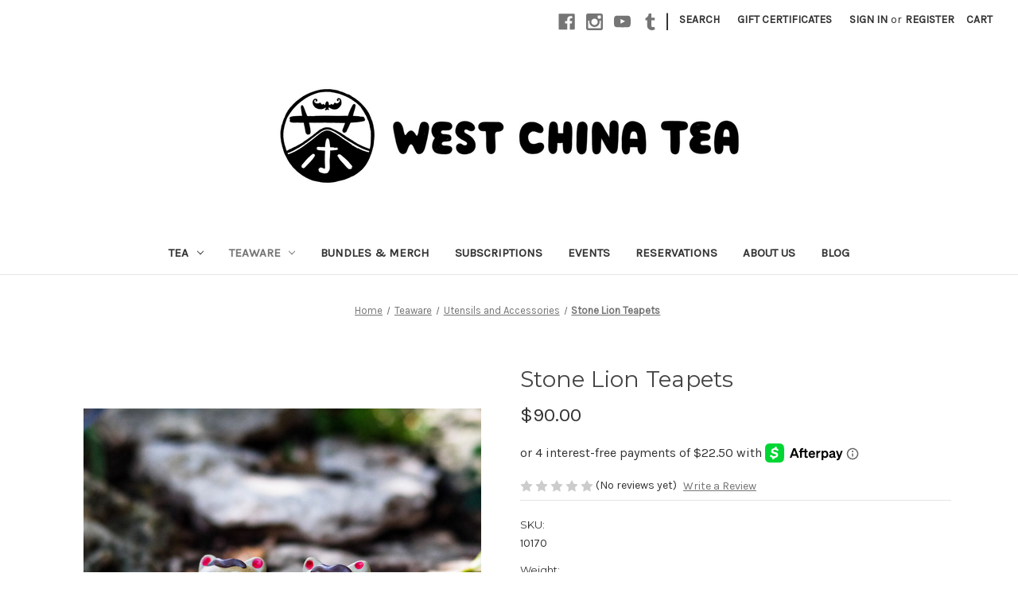

--- FILE ---
content_type: text/html; charset=utf-8
request_url: https://www.google.com/recaptcha/api2/anchor?ar=1&k=6LcjX0sbAAAAACp92-MNpx66FT4pbIWh-FTDmkkz&co=aHR0cHM6Ly93ZXN0Y2hpbmF0ZWEuY29tOjQ0Mw..&hl=en&v=PoyoqOPhxBO7pBk68S4YbpHZ&size=normal&anchor-ms=20000&execute-ms=30000&cb=lpkuixiljdnh
body_size: 49413
content:
<!DOCTYPE HTML><html dir="ltr" lang="en"><head><meta http-equiv="Content-Type" content="text/html; charset=UTF-8">
<meta http-equiv="X-UA-Compatible" content="IE=edge">
<title>reCAPTCHA</title>
<style type="text/css">
/* cyrillic-ext */
@font-face {
  font-family: 'Roboto';
  font-style: normal;
  font-weight: 400;
  font-stretch: 100%;
  src: url(//fonts.gstatic.com/s/roboto/v48/KFO7CnqEu92Fr1ME7kSn66aGLdTylUAMa3GUBHMdazTgWw.woff2) format('woff2');
  unicode-range: U+0460-052F, U+1C80-1C8A, U+20B4, U+2DE0-2DFF, U+A640-A69F, U+FE2E-FE2F;
}
/* cyrillic */
@font-face {
  font-family: 'Roboto';
  font-style: normal;
  font-weight: 400;
  font-stretch: 100%;
  src: url(//fonts.gstatic.com/s/roboto/v48/KFO7CnqEu92Fr1ME7kSn66aGLdTylUAMa3iUBHMdazTgWw.woff2) format('woff2');
  unicode-range: U+0301, U+0400-045F, U+0490-0491, U+04B0-04B1, U+2116;
}
/* greek-ext */
@font-face {
  font-family: 'Roboto';
  font-style: normal;
  font-weight: 400;
  font-stretch: 100%;
  src: url(//fonts.gstatic.com/s/roboto/v48/KFO7CnqEu92Fr1ME7kSn66aGLdTylUAMa3CUBHMdazTgWw.woff2) format('woff2');
  unicode-range: U+1F00-1FFF;
}
/* greek */
@font-face {
  font-family: 'Roboto';
  font-style: normal;
  font-weight: 400;
  font-stretch: 100%;
  src: url(//fonts.gstatic.com/s/roboto/v48/KFO7CnqEu92Fr1ME7kSn66aGLdTylUAMa3-UBHMdazTgWw.woff2) format('woff2');
  unicode-range: U+0370-0377, U+037A-037F, U+0384-038A, U+038C, U+038E-03A1, U+03A3-03FF;
}
/* math */
@font-face {
  font-family: 'Roboto';
  font-style: normal;
  font-weight: 400;
  font-stretch: 100%;
  src: url(//fonts.gstatic.com/s/roboto/v48/KFO7CnqEu92Fr1ME7kSn66aGLdTylUAMawCUBHMdazTgWw.woff2) format('woff2');
  unicode-range: U+0302-0303, U+0305, U+0307-0308, U+0310, U+0312, U+0315, U+031A, U+0326-0327, U+032C, U+032F-0330, U+0332-0333, U+0338, U+033A, U+0346, U+034D, U+0391-03A1, U+03A3-03A9, U+03B1-03C9, U+03D1, U+03D5-03D6, U+03F0-03F1, U+03F4-03F5, U+2016-2017, U+2034-2038, U+203C, U+2040, U+2043, U+2047, U+2050, U+2057, U+205F, U+2070-2071, U+2074-208E, U+2090-209C, U+20D0-20DC, U+20E1, U+20E5-20EF, U+2100-2112, U+2114-2115, U+2117-2121, U+2123-214F, U+2190, U+2192, U+2194-21AE, U+21B0-21E5, U+21F1-21F2, U+21F4-2211, U+2213-2214, U+2216-22FF, U+2308-230B, U+2310, U+2319, U+231C-2321, U+2336-237A, U+237C, U+2395, U+239B-23B7, U+23D0, U+23DC-23E1, U+2474-2475, U+25AF, U+25B3, U+25B7, U+25BD, U+25C1, U+25CA, U+25CC, U+25FB, U+266D-266F, U+27C0-27FF, U+2900-2AFF, U+2B0E-2B11, U+2B30-2B4C, U+2BFE, U+3030, U+FF5B, U+FF5D, U+1D400-1D7FF, U+1EE00-1EEFF;
}
/* symbols */
@font-face {
  font-family: 'Roboto';
  font-style: normal;
  font-weight: 400;
  font-stretch: 100%;
  src: url(//fonts.gstatic.com/s/roboto/v48/KFO7CnqEu92Fr1ME7kSn66aGLdTylUAMaxKUBHMdazTgWw.woff2) format('woff2');
  unicode-range: U+0001-000C, U+000E-001F, U+007F-009F, U+20DD-20E0, U+20E2-20E4, U+2150-218F, U+2190, U+2192, U+2194-2199, U+21AF, U+21E6-21F0, U+21F3, U+2218-2219, U+2299, U+22C4-22C6, U+2300-243F, U+2440-244A, U+2460-24FF, U+25A0-27BF, U+2800-28FF, U+2921-2922, U+2981, U+29BF, U+29EB, U+2B00-2BFF, U+4DC0-4DFF, U+FFF9-FFFB, U+10140-1018E, U+10190-1019C, U+101A0, U+101D0-101FD, U+102E0-102FB, U+10E60-10E7E, U+1D2C0-1D2D3, U+1D2E0-1D37F, U+1F000-1F0FF, U+1F100-1F1AD, U+1F1E6-1F1FF, U+1F30D-1F30F, U+1F315, U+1F31C, U+1F31E, U+1F320-1F32C, U+1F336, U+1F378, U+1F37D, U+1F382, U+1F393-1F39F, U+1F3A7-1F3A8, U+1F3AC-1F3AF, U+1F3C2, U+1F3C4-1F3C6, U+1F3CA-1F3CE, U+1F3D4-1F3E0, U+1F3ED, U+1F3F1-1F3F3, U+1F3F5-1F3F7, U+1F408, U+1F415, U+1F41F, U+1F426, U+1F43F, U+1F441-1F442, U+1F444, U+1F446-1F449, U+1F44C-1F44E, U+1F453, U+1F46A, U+1F47D, U+1F4A3, U+1F4B0, U+1F4B3, U+1F4B9, U+1F4BB, U+1F4BF, U+1F4C8-1F4CB, U+1F4D6, U+1F4DA, U+1F4DF, U+1F4E3-1F4E6, U+1F4EA-1F4ED, U+1F4F7, U+1F4F9-1F4FB, U+1F4FD-1F4FE, U+1F503, U+1F507-1F50B, U+1F50D, U+1F512-1F513, U+1F53E-1F54A, U+1F54F-1F5FA, U+1F610, U+1F650-1F67F, U+1F687, U+1F68D, U+1F691, U+1F694, U+1F698, U+1F6AD, U+1F6B2, U+1F6B9-1F6BA, U+1F6BC, U+1F6C6-1F6CF, U+1F6D3-1F6D7, U+1F6E0-1F6EA, U+1F6F0-1F6F3, U+1F6F7-1F6FC, U+1F700-1F7FF, U+1F800-1F80B, U+1F810-1F847, U+1F850-1F859, U+1F860-1F887, U+1F890-1F8AD, U+1F8B0-1F8BB, U+1F8C0-1F8C1, U+1F900-1F90B, U+1F93B, U+1F946, U+1F984, U+1F996, U+1F9E9, U+1FA00-1FA6F, U+1FA70-1FA7C, U+1FA80-1FA89, U+1FA8F-1FAC6, U+1FACE-1FADC, U+1FADF-1FAE9, U+1FAF0-1FAF8, U+1FB00-1FBFF;
}
/* vietnamese */
@font-face {
  font-family: 'Roboto';
  font-style: normal;
  font-weight: 400;
  font-stretch: 100%;
  src: url(//fonts.gstatic.com/s/roboto/v48/KFO7CnqEu92Fr1ME7kSn66aGLdTylUAMa3OUBHMdazTgWw.woff2) format('woff2');
  unicode-range: U+0102-0103, U+0110-0111, U+0128-0129, U+0168-0169, U+01A0-01A1, U+01AF-01B0, U+0300-0301, U+0303-0304, U+0308-0309, U+0323, U+0329, U+1EA0-1EF9, U+20AB;
}
/* latin-ext */
@font-face {
  font-family: 'Roboto';
  font-style: normal;
  font-weight: 400;
  font-stretch: 100%;
  src: url(//fonts.gstatic.com/s/roboto/v48/KFO7CnqEu92Fr1ME7kSn66aGLdTylUAMa3KUBHMdazTgWw.woff2) format('woff2');
  unicode-range: U+0100-02BA, U+02BD-02C5, U+02C7-02CC, U+02CE-02D7, U+02DD-02FF, U+0304, U+0308, U+0329, U+1D00-1DBF, U+1E00-1E9F, U+1EF2-1EFF, U+2020, U+20A0-20AB, U+20AD-20C0, U+2113, U+2C60-2C7F, U+A720-A7FF;
}
/* latin */
@font-face {
  font-family: 'Roboto';
  font-style: normal;
  font-weight: 400;
  font-stretch: 100%;
  src: url(//fonts.gstatic.com/s/roboto/v48/KFO7CnqEu92Fr1ME7kSn66aGLdTylUAMa3yUBHMdazQ.woff2) format('woff2');
  unicode-range: U+0000-00FF, U+0131, U+0152-0153, U+02BB-02BC, U+02C6, U+02DA, U+02DC, U+0304, U+0308, U+0329, U+2000-206F, U+20AC, U+2122, U+2191, U+2193, U+2212, U+2215, U+FEFF, U+FFFD;
}
/* cyrillic-ext */
@font-face {
  font-family: 'Roboto';
  font-style: normal;
  font-weight: 500;
  font-stretch: 100%;
  src: url(//fonts.gstatic.com/s/roboto/v48/KFO7CnqEu92Fr1ME7kSn66aGLdTylUAMa3GUBHMdazTgWw.woff2) format('woff2');
  unicode-range: U+0460-052F, U+1C80-1C8A, U+20B4, U+2DE0-2DFF, U+A640-A69F, U+FE2E-FE2F;
}
/* cyrillic */
@font-face {
  font-family: 'Roboto';
  font-style: normal;
  font-weight: 500;
  font-stretch: 100%;
  src: url(//fonts.gstatic.com/s/roboto/v48/KFO7CnqEu92Fr1ME7kSn66aGLdTylUAMa3iUBHMdazTgWw.woff2) format('woff2');
  unicode-range: U+0301, U+0400-045F, U+0490-0491, U+04B0-04B1, U+2116;
}
/* greek-ext */
@font-face {
  font-family: 'Roboto';
  font-style: normal;
  font-weight: 500;
  font-stretch: 100%;
  src: url(//fonts.gstatic.com/s/roboto/v48/KFO7CnqEu92Fr1ME7kSn66aGLdTylUAMa3CUBHMdazTgWw.woff2) format('woff2');
  unicode-range: U+1F00-1FFF;
}
/* greek */
@font-face {
  font-family: 'Roboto';
  font-style: normal;
  font-weight: 500;
  font-stretch: 100%;
  src: url(//fonts.gstatic.com/s/roboto/v48/KFO7CnqEu92Fr1ME7kSn66aGLdTylUAMa3-UBHMdazTgWw.woff2) format('woff2');
  unicode-range: U+0370-0377, U+037A-037F, U+0384-038A, U+038C, U+038E-03A1, U+03A3-03FF;
}
/* math */
@font-face {
  font-family: 'Roboto';
  font-style: normal;
  font-weight: 500;
  font-stretch: 100%;
  src: url(//fonts.gstatic.com/s/roboto/v48/KFO7CnqEu92Fr1ME7kSn66aGLdTylUAMawCUBHMdazTgWw.woff2) format('woff2');
  unicode-range: U+0302-0303, U+0305, U+0307-0308, U+0310, U+0312, U+0315, U+031A, U+0326-0327, U+032C, U+032F-0330, U+0332-0333, U+0338, U+033A, U+0346, U+034D, U+0391-03A1, U+03A3-03A9, U+03B1-03C9, U+03D1, U+03D5-03D6, U+03F0-03F1, U+03F4-03F5, U+2016-2017, U+2034-2038, U+203C, U+2040, U+2043, U+2047, U+2050, U+2057, U+205F, U+2070-2071, U+2074-208E, U+2090-209C, U+20D0-20DC, U+20E1, U+20E5-20EF, U+2100-2112, U+2114-2115, U+2117-2121, U+2123-214F, U+2190, U+2192, U+2194-21AE, U+21B0-21E5, U+21F1-21F2, U+21F4-2211, U+2213-2214, U+2216-22FF, U+2308-230B, U+2310, U+2319, U+231C-2321, U+2336-237A, U+237C, U+2395, U+239B-23B7, U+23D0, U+23DC-23E1, U+2474-2475, U+25AF, U+25B3, U+25B7, U+25BD, U+25C1, U+25CA, U+25CC, U+25FB, U+266D-266F, U+27C0-27FF, U+2900-2AFF, U+2B0E-2B11, U+2B30-2B4C, U+2BFE, U+3030, U+FF5B, U+FF5D, U+1D400-1D7FF, U+1EE00-1EEFF;
}
/* symbols */
@font-face {
  font-family: 'Roboto';
  font-style: normal;
  font-weight: 500;
  font-stretch: 100%;
  src: url(//fonts.gstatic.com/s/roboto/v48/KFO7CnqEu92Fr1ME7kSn66aGLdTylUAMaxKUBHMdazTgWw.woff2) format('woff2');
  unicode-range: U+0001-000C, U+000E-001F, U+007F-009F, U+20DD-20E0, U+20E2-20E4, U+2150-218F, U+2190, U+2192, U+2194-2199, U+21AF, U+21E6-21F0, U+21F3, U+2218-2219, U+2299, U+22C4-22C6, U+2300-243F, U+2440-244A, U+2460-24FF, U+25A0-27BF, U+2800-28FF, U+2921-2922, U+2981, U+29BF, U+29EB, U+2B00-2BFF, U+4DC0-4DFF, U+FFF9-FFFB, U+10140-1018E, U+10190-1019C, U+101A0, U+101D0-101FD, U+102E0-102FB, U+10E60-10E7E, U+1D2C0-1D2D3, U+1D2E0-1D37F, U+1F000-1F0FF, U+1F100-1F1AD, U+1F1E6-1F1FF, U+1F30D-1F30F, U+1F315, U+1F31C, U+1F31E, U+1F320-1F32C, U+1F336, U+1F378, U+1F37D, U+1F382, U+1F393-1F39F, U+1F3A7-1F3A8, U+1F3AC-1F3AF, U+1F3C2, U+1F3C4-1F3C6, U+1F3CA-1F3CE, U+1F3D4-1F3E0, U+1F3ED, U+1F3F1-1F3F3, U+1F3F5-1F3F7, U+1F408, U+1F415, U+1F41F, U+1F426, U+1F43F, U+1F441-1F442, U+1F444, U+1F446-1F449, U+1F44C-1F44E, U+1F453, U+1F46A, U+1F47D, U+1F4A3, U+1F4B0, U+1F4B3, U+1F4B9, U+1F4BB, U+1F4BF, U+1F4C8-1F4CB, U+1F4D6, U+1F4DA, U+1F4DF, U+1F4E3-1F4E6, U+1F4EA-1F4ED, U+1F4F7, U+1F4F9-1F4FB, U+1F4FD-1F4FE, U+1F503, U+1F507-1F50B, U+1F50D, U+1F512-1F513, U+1F53E-1F54A, U+1F54F-1F5FA, U+1F610, U+1F650-1F67F, U+1F687, U+1F68D, U+1F691, U+1F694, U+1F698, U+1F6AD, U+1F6B2, U+1F6B9-1F6BA, U+1F6BC, U+1F6C6-1F6CF, U+1F6D3-1F6D7, U+1F6E0-1F6EA, U+1F6F0-1F6F3, U+1F6F7-1F6FC, U+1F700-1F7FF, U+1F800-1F80B, U+1F810-1F847, U+1F850-1F859, U+1F860-1F887, U+1F890-1F8AD, U+1F8B0-1F8BB, U+1F8C0-1F8C1, U+1F900-1F90B, U+1F93B, U+1F946, U+1F984, U+1F996, U+1F9E9, U+1FA00-1FA6F, U+1FA70-1FA7C, U+1FA80-1FA89, U+1FA8F-1FAC6, U+1FACE-1FADC, U+1FADF-1FAE9, U+1FAF0-1FAF8, U+1FB00-1FBFF;
}
/* vietnamese */
@font-face {
  font-family: 'Roboto';
  font-style: normal;
  font-weight: 500;
  font-stretch: 100%;
  src: url(//fonts.gstatic.com/s/roboto/v48/KFO7CnqEu92Fr1ME7kSn66aGLdTylUAMa3OUBHMdazTgWw.woff2) format('woff2');
  unicode-range: U+0102-0103, U+0110-0111, U+0128-0129, U+0168-0169, U+01A0-01A1, U+01AF-01B0, U+0300-0301, U+0303-0304, U+0308-0309, U+0323, U+0329, U+1EA0-1EF9, U+20AB;
}
/* latin-ext */
@font-face {
  font-family: 'Roboto';
  font-style: normal;
  font-weight: 500;
  font-stretch: 100%;
  src: url(//fonts.gstatic.com/s/roboto/v48/KFO7CnqEu92Fr1ME7kSn66aGLdTylUAMa3KUBHMdazTgWw.woff2) format('woff2');
  unicode-range: U+0100-02BA, U+02BD-02C5, U+02C7-02CC, U+02CE-02D7, U+02DD-02FF, U+0304, U+0308, U+0329, U+1D00-1DBF, U+1E00-1E9F, U+1EF2-1EFF, U+2020, U+20A0-20AB, U+20AD-20C0, U+2113, U+2C60-2C7F, U+A720-A7FF;
}
/* latin */
@font-face {
  font-family: 'Roboto';
  font-style: normal;
  font-weight: 500;
  font-stretch: 100%;
  src: url(//fonts.gstatic.com/s/roboto/v48/KFO7CnqEu92Fr1ME7kSn66aGLdTylUAMa3yUBHMdazQ.woff2) format('woff2');
  unicode-range: U+0000-00FF, U+0131, U+0152-0153, U+02BB-02BC, U+02C6, U+02DA, U+02DC, U+0304, U+0308, U+0329, U+2000-206F, U+20AC, U+2122, U+2191, U+2193, U+2212, U+2215, U+FEFF, U+FFFD;
}
/* cyrillic-ext */
@font-face {
  font-family: 'Roboto';
  font-style: normal;
  font-weight: 900;
  font-stretch: 100%;
  src: url(//fonts.gstatic.com/s/roboto/v48/KFO7CnqEu92Fr1ME7kSn66aGLdTylUAMa3GUBHMdazTgWw.woff2) format('woff2');
  unicode-range: U+0460-052F, U+1C80-1C8A, U+20B4, U+2DE0-2DFF, U+A640-A69F, U+FE2E-FE2F;
}
/* cyrillic */
@font-face {
  font-family: 'Roboto';
  font-style: normal;
  font-weight: 900;
  font-stretch: 100%;
  src: url(//fonts.gstatic.com/s/roboto/v48/KFO7CnqEu92Fr1ME7kSn66aGLdTylUAMa3iUBHMdazTgWw.woff2) format('woff2');
  unicode-range: U+0301, U+0400-045F, U+0490-0491, U+04B0-04B1, U+2116;
}
/* greek-ext */
@font-face {
  font-family: 'Roboto';
  font-style: normal;
  font-weight: 900;
  font-stretch: 100%;
  src: url(//fonts.gstatic.com/s/roboto/v48/KFO7CnqEu92Fr1ME7kSn66aGLdTylUAMa3CUBHMdazTgWw.woff2) format('woff2');
  unicode-range: U+1F00-1FFF;
}
/* greek */
@font-face {
  font-family: 'Roboto';
  font-style: normal;
  font-weight: 900;
  font-stretch: 100%;
  src: url(//fonts.gstatic.com/s/roboto/v48/KFO7CnqEu92Fr1ME7kSn66aGLdTylUAMa3-UBHMdazTgWw.woff2) format('woff2');
  unicode-range: U+0370-0377, U+037A-037F, U+0384-038A, U+038C, U+038E-03A1, U+03A3-03FF;
}
/* math */
@font-face {
  font-family: 'Roboto';
  font-style: normal;
  font-weight: 900;
  font-stretch: 100%;
  src: url(//fonts.gstatic.com/s/roboto/v48/KFO7CnqEu92Fr1ME7kSn66aGLdTylUAMawCUBHMdazTgWw.woff2) format('woff2');
  unicode-range: U+0302-0303, U+0305, U+0307-0308, U+0310, U+0312, U+0315, U+031A, U+0326-0327, U+032C, U+032F-0330, U+0332-0333, U+0338, U+033A, U+0346, U+034D, U+0391-03A1, U+03A3-03A9, U+03B1-03C9, U+03D1, U+03D5-03D6, U+03F0-03F1, U+03F4-03F5, U+2016-2017, U+2034-2038, U+203C, U+2040, U+2043, U+2047, U+2050, U+2057, U+205F, U+2070-2071, U+2074-208E, U+2090-209C, U+20D0-20DC, U+20E1, U+20E5-20EF, U+2100-2112, U+2114-2115, U+2117-2121, U+2123-214F, U+2190, U+2192, U+2194-21AE, U+21B0-21E5, U+21F1-21F2, U+21F4-2211, U+2213-2214, U+2216-22FF, U+2308-230B, U+2310, U+2319, U+231C-2321, U+2336-237A, U+237C, U+2395, U+239B-23B7, U+23D0, U+23DC-23E1, U+2474-2475, U+25AF, U+25B3, U+25B7, U+25BD, U+25C1, U+25CA, U+25CC, U+25FB, U+266D-266F, U+27C0-27FF, U+2900-2AFF, U+2B0E-2B11, U+2B30-2B4C, U+2BFE, U+3030, U+FF5B, U+FF5D, U+1D400-1D7FF, U+1EE00-1EEFF;
}
/* symbols */
@font-face {
  font-family: 'Roboto';
  font-style: normal;
  font-weight: 900;
  font-stretch: 100%;
  src: url(//fonts.gstatic.com/s/roboto/v48/KFO7CnqEu92Fr1ME7kSn66aGLdTylUAMaxKUBHMdazTgWw.woff2) format('woff2');
  unicode-range: U+0001-000C, U+000E-001F, U+007F-009F, U+20DD-20E0, U+20E2-20E4, U+2150-218F, U+2190, U+2192, U+2194-2199, U+21AF, U+21E6-21F0, U+21F3, U+2218-2219, U+2299, U+22C4-22C6, U+2300-243F, U+2440-244A, U+2460-24FF, U+25A0-27BF, U+2800-28FF, U+2921-2922, U+2981, U+29BF, U+29EB, U+2B00-2BFF, U+4DC0-4DFF, U+FFF9-FFFB, U+10140-1018E, U+10190-1019C, U+101A0, U+101D0-101FD, U+102E0-102FB, U+10E60-10E7E, U+1D2C0-1D2D3, U+1D2E0-1D37F, U+1F000-1F0FF, U+1F100-1F1AD, U+1F1E6-1F1FF, U+1F30D-1F30F, U+1F315, U+1F31C, U+1F31E, U+1F320-1F32C, U+1F336, U+1F378, U+1F37D, U+1F382, U+1F393-1F39F, U+1F3A7-1F3A8, U+1F3AC-1F3AF, U+1F3C2, U+1F3C4-1F3C6, U+1F3CA-1F3CE, U+1F3D4-1F3E0, U+1F3ED, U+1F3F1-1F3F3, U+1F3F5-1F3F7, U+1F408, U+1F415, U+1F41F, U+1F426, U+1F43F, U+1F441-1F442, U+1F444, U+1F446-1F449, U+1F44C-1F44E, U+1F453, U+1F46A, U+1F47D, U+1F4A3, U+1F4B0, U+1F4B3, U+1F4B9, U+1F4BB, U+1F4BF, U+1F4C8-1F4CB, U+1F4D6, U+1F4DA, U+1F4DF, U+1F4E3-1F4E6, U+1F4EA-1F4ED, U+1F4F7, U+1F4F9-1F4FB, U+1F4FD-1F4FE, U+1F503, U+1F507-1F50B, U+1F50D, U+1F512-1F513, U+1F53E-1F54A, U+1F54F-1F5FA, U+1F610, U+1F650-1F67F, U+1F687, U+1F68D, U+1F691, U+1F694, U+1F698, U+1F6AD, U+1F6B2, U+1F6B9-1F6BA, U+1F6BC, U+1F6C6-1F6CF, U+1F6D3-1F6D7, U+1F6E0-1F6EA, U+1F6F0-1F6F3, U+1F6F7-1F6FC, U+1F700-1F7FF, U+1F800-1F80B, U+1F810-1F847, U+1F850-1F859, U+1F860-1F887, U+1F890-1F8AD, U+1F8B0-1F8BB, U+1F8C0-1F8C1, U+1F900-1F90B, U+1F93B, U+1F946, U+1F984, U+1F996, U+1F9E9, U+1FA00-1FA6F, U+1FA70-1FA7C, U+1FA80-1FA89, U+1FA8F-1FAC6, U+1FACE-1FADC, U+1FADF-1FAE9, U+1FAF0-1FAF8, U+1FB00-1FBFF;
}
/* vietnamese */
@font-face {
  font-family: 'Roboto';
  font-style: normal;
  font-weight: 900;
  font-stretch: 100%;
  src: url(//fonts.gstatic.com/s/roboto/v48/KFO7CnqEu92Fr1ME7kSn66aGLdTylUAMa3OUBHMdazTgWw.woff2) format('woff2');
  unicode-range: U+0102-0103, U+0110-0111, U+0128-0129, U+0168-0169, U+01A0-01A1, U+01AF-01B0, U+0300-0301, U+0303-0304, U+0308-0309, U+0323, U+0329, U+1EA0-1EF9, U+20AB;
}
/* latin-ext */
@font-face {
  font-family: 'Roboto';
  font-style: normal;
  font-weight: 900;
  font-stretch: 100%;
  src: url(//fonts.gstatic.com/s/roboto/v48/KFO7CnqEu92Fr1ME7kSn66aGLdTylUAMa3KUBHMdazTgWw.woff2) format('woff2');
  unicode-range: U+0100-02BA, U+02BD-02C5, U+02C7-02CC, U+02CE-02D7, U+02DD-02FF, U+0304, U+0308, U+0329, U+1D00-1DBF, U+1E00-1E9F, U+1EF2-1EFF, U+2020, U+20A0-20AB, U+20AD-20C0, U+2113, U+2C60-2C7F, U+A720-A7FF;
}
/* latin */
@font-face {
  font-family: 'Roboto';
  font-style: normal;
  font-weight: 900;
  font-stretch: 100%;
  src: url(//fonts.gstatic.com/s/roboto/v48/KFO7CnqEu92Fr1ME7kSn66aGLdTylUAMa3yUBHMdazQ.woff2) format('woff2');
  unicode-range: U+0000-00FF, U+0131, U+0152-0153, U+02BB-02BC, U+02C6, U+02DA, U+02DC, U+0304, U+0308, U+0329, U+2000-206F, U+20AC, U+2122, U+2191, U+2193, U+2212, U+2215, U+FEFF, U+FFFD;
}

</style>
<link rel="stylesheet" type="text/css" href="https://www.gstatic.com/recaptcha/releases/PoyoqOPhxBO7pBk68S4YbpHZ/styles__ltr.css">
<script nonce="lo46NqhZI9eptlaxWSZFgA" type="text/javascript">window['__recaptcha_api'] = 'https://www.google.com/recaptcha/api2/';</script>
<script type="text/javascript" src="https://www.gstatic.com/recaptcha/releases/PoyoqOPhxBO7pBk68S4YbpHZ/recaptcha__en.js" nonce="lo46NqhZI9eptlaxWSZFgA">
      
    </script></head>
<body><div id="rc-anchor-alert" class="rc-anchor-alert"></div>
<input type="hidden" id="recaptcha-token" value="[base64]">
<script type="text/javascript" nonce="lo46NqhZI9eptlaxWSZFgA">
      recaptcha.anchor.Main.init("[\x22ainput\x22,[\x22bgdata\x22,\x22\x22,\[base64]/[base64]/[base64]/[base64]/[base64]/UltsKytdPUU6KEU8MjA0OD9SW2wrK109RT4+NnwxOTI6KChFJjY0NTEyKT09NTUyOTYmJk0rMTxjLmxlbmd0aCYmKGMuY2hhckNvZGVBdChNKzEpJjY0NTEyKT09NTYzMjA/[base64]/[base64]/[base64]/[base64]/[base64]/[base64]/[base64]\x22,\[base64]\x22,\x22b04sasKhwqrDiXHDghQxw4nCsUnDg8OnTMKJwrN5worDjcKBwroewqTCisKyw6Jkw4hmwoTDlsOAw4/CuTzDhxrCj8O4bTTCmcKTFMOgwonChkjDgcKNw7ZNf8KHw78JA8OIT8K7woYlB8KQw6PDmcOKRDjCjEvDoVYSwpEQW1haNRTDiFfCo8O4DTFRw4ErwoNrw7vDh8Kqw4kKJMKsw6p5wrEZwqnCsSHDtW3CvMKFw6vDr1/[base64]/DksOYwp5rw45Mwr/Cuk3CqcOpWMO2wr4oDcO5HMKkw5jDq3EzGcOnU0zCrB/[base64]/[base64]/CgMKCABvCq2HDpcOBGE/CiMKuahXCpMOyd3sIw4/CuEbDlcOOWMKhQQ/CtMK5w7HDrsKVwqbDgEQVTXhCTcKnFklZwrFJYsOIwr9bN3hVw7/CuRE1NyB5w4PDkMOvFsOaw4FWw5NSw48hwrLDrWB5KT5VOjtKOnfCqcOifzMCAELDvGDDtBvDnsObGE1QNEITe8KXwrjDgkZdAw4sw4LCtsOaIsO5w4UgcsOrMEgNN2zCosK+BAXCoSdpQcKmw6fCk8KUAMKeCcO9Lx3DosO4wonDhDHDv059RMKvwo/[base64]/[base64]/DlMKCVHwPKl5/Q8OTCRMiw5Jkc8Kfw4xuw77Cu3wzwp3ChMKUw67DssKpGsKxdisvCiIdQRfDjsOZF256NcKTWHTCtcKMw5fDiHERw4rDisOtaD9dwqoSEcOPfcKHUG7CksKgwr1uSV/Dg8KUb8KQw5NgwpnDtFPDpgXDsCgMwqMdwqnCicKvwrxQc1XDsMONw5TDmgoowrnDvMKJU8Obw4PCoDDCkcOEwpDDvcOmwpHClsOzw6jDqwzDnMKsw5JidWESwobDpcOaw4nDhAA8fx3Cq3lebcK6NcOow7TDmsKtwqFzwpZXScOwMS7Csg/[base64]/Dj8OFwrVqwr7Co1x1IsKrRT3Doi0rAzjCuwXDq8OKw4zCnMO3wrLDiSXCp0czccOowqjCicOeX8K2w5ZEwrfDj8KXwoNWwpE5w4pcBsOuwplzWMOhwrAMw5FgTcK5w5pCw6bDrnl0wq/DgMO4XVvCuR5gHSHCssOFS8Oow63CmMOtwqQXC1HDu8ONw4XClMKpTcK0MnjChHJIw7pVw5rCj8KNwq7Cv8KJfcKUw4FxwqIBwqfCuMKaT1V0Al9dwpRuwqoowoPCh8K+w7/DoQDDmG7DjcKLKwLCisKSY8OxfsK4bsKBfTnDm8OmwokzwrjCm2h1NxPCh8OYw6IiDsKbTA/DkBrCrUFvwpR+Z3N+wrRkOMORQ1DCmDbCp8OBw5xYwp0Xw5rCq07DtsKrw6RNwoN6wpVnwoEZbyLCksKBwoN1KMKnXcOAwrtAQ1hLaRwTAMOfw44kw6/[base64]/HHUKYxliM8Oewrc8CMOxw5d3w6nDuMOeOcOXwrAtHiQHwrkfOBVFw7szO8KKHgkswr3DiMK1wrIpVMOROMO1w5nCmMOew7QgwpPClcKsK8KKw7jDuFjCs3cVFsO8GSPCkUPCukEmTFDCu8KAwo5Kw516ZcKHfyHCrcKww6TDusOlHl/CtsOKw55+wr5fSX9QOcK8cVNsw7PCkMK7cW8FZEZzO8K5csOXNQnCkTw/[base64]/Dt8OPwoZhex3DmsKdwpTChMONwpvCvcObw4NVfcKzYgsAwqrDiMO1GBbDq0dWaMKpeUrDuMKWwpA/FsK8woBKw5/DnMKoBBYxw7XCsMKmJhkGw5TDixzDt07DtcOGUMOqPyEuw57DoibCsDvDqG5rw6xdLcOpwrvDnBdhwqpjwqkmS8OowrkoHCHCvTDDlcK7w45DAcKOw5Vhw7BkwqtFw45Qw7sYw47CksKJJ3LCuV8ow5oYwrzCuF/DtRZew4JBwqxVw60pw4TDiz0/d8KYa8OqwqfChcK3w7cnwoXDqMOywqvDkHUnwrcOw4PDtSrCqkrCkUHCtF/Ct8Kow5XDsMOMWV5kwrNhwoPDiFDCgMKAwo/Dk190e0TDhMOESGkfKsK0Y0A6wpfDoTPCv8K3FlHDvsO/A8Ovw77CrMOnw4fDq8K2wpTCsGpJw7g6G8KSwpE5wrtVw5/CjznDnsKDezzDsMKSRnzDu8KXLnx8U8Oma8O1w5LCusKvw4bChnMWfnjDl8KOwoV9wr3DoEzCmcKKw43DtsOtw7MPw7bDvMKPZiPDiFhNDDvCuDdbw4t6P1LDvyzCpMKTZCPDlMKhwow/CRhdCcO0K8KNwpfDtcOVwqnCtmcoZGbCssO2AcKrwqhFOGfCg8K9w6jDux80Bx7CvcOcBcKLwq7CknJGwp8ew53Do8OBWMKvw5jCvV3DijQFw5vCmwtjwqbChsKTwrfCrcOpQsKAw4fDmXnDslrDmnRpw4vDilLCkcKaBWQkccO/[base64]/DoxYtN8OBHMOww4/DhcOcaRxtw4zCnVzDijLDiixnGGg9HgfDscKqGAsGwoDCrk3Cjl/CtcK4wrTDpsKZai3CuFLChnlBUHLDo3rCtB7ChMOOORPDt8KEw7/DoHJTw6NCw6DCpkvCm8OIMsOTw5TDssOIwojCmCk4w4jDiA0pw5rCgsKawqzCqUM8wqHCmyzCq8OuB8O5woTChHYzwp5XQH7CocKewqgvwoNAfDZ3w77Dgxhawq4nw5HDsQ0oJjV9w5A0wqzCuG44w7dvw6nDkErDtcO6DsOqw6/DpMKBOsOYw6oTT8KOwrIQwrY4w7rDjMOnKmEqw7PCtMO9wp0xw7zCnVbDm8K1T3/[base64]/[base64]/CjhFfNAN8Vw7CiUDCgSHDp1DDsHANeQAda8KcD2LCuz7DlDbDhcOIw4LDosOdOsKWwqEVOcOjG8OVwo/CplfChwodL8KGwqQSEXpOcUUNPcOmR2nDrMKTw7QDw4dLwpB3ISPDr2HCicOtw6zCrAUyw4PCmXRDw6/DqSbDogg5ETnDn8KAw7fCkcOgwqBmwq3CjRPCkMO/wq7CtnzCpwDCqMOycgxsH8KTwpVQwrrDiFtIwo5SwpNibsOCw4wSEgXDnsK0w7A6wqcIOMKcFcKmw5FDwqc3w6Njw4HCriLDmMOJbVDDsDpWw73Dh8OKw7FyLQrDoMKZw51ewrtfZzPCuUJ1w4rCl10Mwodvw5/CmDPDjMKwWTF+wq0mwooMR8KOw7BBw5bCpMKGDg4sV3gBbgQrIR3DosOddmFEw4nCmsO9w6nDg8O3w6ZTw6HCgMKxw5HDnsOqB1Z2w7dyN8OLw5bDjQHDosOjw6obwoh/RMOrDsKBYjfDoMKLwobDj0o0Xy88w54ud8KKw7LCqsOaZ3Jlw6JfJsOQXWvDpMOKwqRCDcOHXXnDicOWK8KCMnENaMKUDwdBHQERwpTDr8O4GcO2wo9GSj7CpiPCtMKoTyY8wp8jJcOid0bDmcO0X0NJwpLDnMKdO3x+LMKQwp9lLhVSF8KhIH7DtlTDtQpmBnXDggx/w5pNw7kqMj0PQU7DusO/[base64]/CgcO9N8KDVlvDisOawp/[base64]/V01TXsOkw67DtD3DjMOkLcOHBDhyI3/Cm2PCvcOtw7vCtCDCisKyJMKDw7cxwrjDt8OWw6oCT8O6GsO7w7XCvDRcMBrDjCjCkXnDmsKNWsOhLCcLw7VbBmjCj8KvMMKAw6kFwrocw7JHwqTDhcONw43Dmzwgai3Dq8OFwrPCtcO3wq/[base64]/CsDTDjWvCrcKcwqlbw73DmsOvbsKYacK5w7QPw7EzcjPDl8O9w7vCpsOPEnjDjcKgwqzCrh1Mw7YXw5cvw4VNJSlJwoHDp8K0Ty5Cw7hQexh1CMKsWMO9wo8GVTHCuMOkV3rCo2AdAsOgZkDChsOnDMKTfiRCZmPDqMKfbyZfw6jCmjHCiMO7DQ7DusKZJDRvw5F/woEcwrQkw7hwBMOCFVvDi8K3HcOFb0lbwovDsyvCksO6wpV3w4MCOMOfw4Bzw7RYw7zCpsOuwr8qOEVfw4/DgcKGeMOIXA/ClzJJwp/CvsKqw6s/BwN2w5DDqcOwfSJXwq/Du8KvUsO4w7vDi2R7fU3ChMOQc8KCw5bDuyLCr8OawrLCi8OIGF1mS8KPwpEyw5vCucKtwqXClj3Dk8KqwoBvd8OQwo1zHsKYwrZ3LsKzIcKQw5lnPsKZEsOrwrXDricUw4JGw54PwqsIGsOlw49ow64Aw5hAwrjCvcOuwp5/Fn3Dq8Kbw5gFZsKYw4UXwoIaw7XCkEbCmXl8wpDDu8K2w7U/w59AJsOaGcOlw6XCtVTCkn7DunXDj8OqXcOwbMKICMKrMMOgwo1Vw5DCvMKlw6nCvsKHw5jDscOORCIAw45CWsKvLjbDgsKyTVvDmWEnWsKbHsKfUsKNwpN7wpIhw7cDwqdvAwAiVR3DqU5LwqTCuMK/Vg3DhF7DpMOxwrpfwrbDrnzDmsOEGcK4OQYpGcOodcKgbmLDq3/CtU1waMKTw57Du8KPwpXDuQzDtsOhw7XDq0XCtTFGw78vw4xJwq1ywq3DhsKnw43DjMO/wpIhWzYuMFzChcOvwqkTdcKKSEU/w7sjw6DDu8KtwoA+w7RawqjDlcOsw53CnMO0w6YkOw/DuUbCrz01w5YDwrw8w4jDiEBqwrMCUcKhUMOawoHClApWAMO+PsOzwrhrw4VSwqQLw6fDpAIhwqxhbh9ELcOhYsO3wqvDklQ7cMO7Pk52KntTCkJhw6HCqsKqw4Zow6ttaDISb8KHw4ZHw5EiwqnClwdTw7LCim5AwoPDhz0/JlI9ah4tPilJw70QbsKxQ8K3LhPDoQHClMKKw64NFj3DgHQ/wrDCvMKvw4LDtMKCw4TDhsOTw7Zew6jCpDPDgcKMYcOtwrpHw7h3w55WDsO5ShHDuhZ8w7/CrsOhe2TCpAdJwqUMGsO/w6DDgE/DssK0YB/Dl8OgXGXDmcOZPAvDmQDDpnstUMKCw7sAw6HDpQbClsKfwoXDksK9bcOEwpVowrDDr8OOwoNTw7vCq8OyRMOHw48JSsONY0RYw5zCmMKFwoccED/DhhnCp2g6IzxOw6XDhMOiw4XCnMOtU8KVwoTDlRMhFMKdw6piworCgsKcHj3CmMKMw5jCuSMrw4PCpHEvw503e8O6wrorDsKcfsKcCsKPOsOwwpDClhHDrMOmD11PNnbDiMOudMKKKFczTDQvwpMKw7RZdcOFw6IZRxs5HcOIWcOww53DtS/Ct8OXwr/[base64]/fhrDncKowogvwrnDsEvDmQV0w5kcO8OZwoxAw7BkA8K7U2gJSzNqDcKFSHtCfcOqw6hQWR3DlBzCilAsDDkMwrXDqcKEVcKMw5dYMsKZwrEQLB7CumLCnlANwq5tw5HCjDnCo8KWw6LDvi/[base64]/cFbDg8O5w4ptAztPwoLCisK7W8KfLmnCusOAbX4twpIDVcKaLsKewpoNw4ckOcOYw5B3wppgwoLDkMOyJjQHBcODXjbCoyLCpsOgwogawpwZwpUUw4/DlMOMw5LDkCjCsA3CtcO/[base64]/[base64]/DpMKBwqxDHsKawp7DgFLDvMK7w4tJBjcuwo/ChcO8w6PCkTkoC2k/[base64]/CmcK1eEzCqkMldCF2EsKnw7/DnVfDrcOUwp0oRVNXwoFtIsKpRcOZwrBLdngta8KnwoorD3Z8ZRzDvQDCpcOyOMOLwoQ/w75gbsOrw6wdEsOmwq4rITXDpsKfXcO/w4LDksOhwonCjCzDlMOaw5J4CcOAfMOURC7DmSzCncKnOVPDr8K1OcKLOkTDp8O+HTQcw7vDq8KXGcO8PWPCuDnDtsK/wqvDmwM9WXEtwpkuwrwkw7zCol3DhcK6wqDDmyIgKjE1wpMvJgdlfh/CuMO7bMKxNWk9HyTDpsOeOB3Dn8Kwd2jDiMO1C8OTwpcKwpAGXhXCmcKQwp/ClMOWw4HDjMK9w67ChsO0wpDCnsOEbsO5bErDqFbCkcOoacOnwq4ffTJIMQ3DkQgaUEvCkD8OwrM4RXxbLMKfwr3Du8O5wrzCizLDq1rCrFtjT8O1YsOtwrR0bTzCtwhmwptHwp7ChmQzwpvCkXPDs2BfGjnDrx/CjCFkw7lya8K7K8OUf2HDicOhwqTCsMKkwo/DtMOUOcKVZcOkwoBgwpvDnsKYwpVBwojDosKMK0rCqgtswr7DkgzCqUDCusKxwpsSwpfCvWTCuC5qD8K/w5TCtsOQLADCs8O/wp0hw4nCrhfDl8ObVMOVwpvDncOmwrULBsOLB8OVw7nCuAzCpsOmwrjClk7DmzBWfMOlXsKjWcKkw449wpTDuiUZRsOrw5vCjk4lLcOiwqHDicO5FMK2w63DmcOiw51bQld5wo0VJMKxw5/[base64]/wqTCt8KIC8KVfmMWS8OIw5zCjMOuw6nDrcKAwoQUfhfDtRdaw5UIGsKcwrrChWLCnsOkwqMAwpLDksK6Yg/Dp8Knw4TDj1wLHkPCscOnwqJZBj1MdcOiw5PCkcOXNXAOwqzCl8ONw7XCtMKnwqovHsOTSMOKw5Mew5zDiX9tZSx1X8ODfnnCl8O/[base64]/DkQ0Gwrodw7jCkxhrU8Kwaiw7wpcgN8Kxw7wPw4rCgnUewq7Ch8OiBhzDvSvDmX9gwqgWF8KJw64zw7nCn8OSw6/CqCZlWsKYF8OabzfDmCfDocKPw6ZHQMOnw5EdYMOyw78Vwo13IsK8B0jClWnCvMK/egAIw44sO3PCnx9IwpLCisOQZcK/WMOaDMKvw6DCrsOlwrR1w5p/QS3Dg2InEThMw6E9XcKOwqNVwo/[base64]/Dsm0mwqEJwo54wrPCsWkcw7LDlGzDjsOgfFIUKVcOw6fDoHIww5pnZiIqRz5cwrcxwqPCrhrCoiHCjExxwqY2wosbw5VbWMK+c0TDiHbDlsKxwpJqOUhpw7/[base64]/[base64]/DkWjDrBZ1w7wvwojDmcOjw73ChBU/wqLDvEjCs8Knw5Qfw6PDplTCizAXaDMMZizCocO0w68NwpHDlhPDnsOzwq8dwonDtsOMOMOdD8OaDzDCnzF/wrXCj8OzwqfDvcOaJMO3DgEVwodtO3fDucKpwpdbw4TDoF3CoW/Ck8OxXcOgw7kjw6tMfmDDuFrDmSdHcADCkFLDpMKAOw/DlkZQw6fCscOtw7jCukVmw5BPIWnCpwdEw7bDp8KRA8KmYxgiH1TClCvDpMOrwrrCksOxwpvDkMKMwoZ6w5LClMOGcCY8wqp/[base64]/w4fCqQPDskHCvsOFw5XCm3FvdcOVw5LCqsOWT8OJwqNkwqTDh8OxX8KYXsOSwrHDk8OZGxEXwrYfeMKBOcK0wqrDgsKbJ2VEYMKpMsOCw40Nw6nDqsKnDsO/fMK+CDbDm8OxwooJZ8KZAWdlKcOewrpNwqcRZsK+GsOUwp4CwqkZw5nDisOrWjHDvMO7wrQUdynDlcOjSMOSL03CpWPCssOlSV4zAMK6GMKjB2QmQcKIP8OmRMOrL8OGDVUBBmtyZsOpOVs0SgnCoGp3woMBTjFkRcOvYVPCvxF/w7ZwwqoESylMwpvCssK+RUN3wpJxw7Rhw5PDrwjDr07DkMKsUhzChU/CjMOhLcKAw4gTOsKJDQbCnsK0w53DgUnDliLDrSA2wp/Cl1nDhsOnZMKReGliA1HCn8KMwoJIw4tlw7dmw5jDvsK1XMOzaMOEwotgcyh8CcO+U1QHwq4jMH8Fwps1w6hrbSUnFxh3wpTDoGLDry/Do8OPwpBkw4XChTjDusOkbV3Dn0V3wpbDuzppTx7DhUhnw6rDpBkawqnCosOWw6XDvVzCuBzCtCdsbiVrw5/[base64]/Du8O+w53CssOQw5DCszfCsSI9w4fCkkIpUA/Dv3w/w4/Cnl/DlhIqRg3DsCtQJ8KZw7sTCFXCqcO+A8OwwrLCnsKhw7XCnsOCwrkTwqF3wpbCkQMUHEkAJMKUwptkwopbwqUDwpLCs8OgNsKvCcOtCXZCUngewo1Qb8KDUcOjVsOvwoN1w5Iuw6jCgRlUV8Kgw6HDh8OkwqVfwrTCuHbDpcOyW8O5IFApVFDCjsOrwp/DkcKIwoTDqBrDkmsOwpcCBMKnwqzDj2nCscKzV8OaUDDDnMKBZGdrw6PDl8O0cBDCkS8jw7DDilspdld/FEIiwpQ+fHRsw6bChU5gU37Dj3jCh8OSwoZAw5LDoMOnH8OYwrE0wonDvxJIwqPDrEvCsx92w69ew7V3Z8K4WMOcccKDwrVFwo/DumZ0w6nDsiR0wrwLw5tfDMOow645J8KpKcOnwr9DCMKWfHHCpw/Cn8Kcw7M6B8KiwpnDhHjDm8K6csO/C8Kewqo5CyJQwrpkwonCrMOiw5JDw6l6anYMOiLCkcKhc8Odw5XCnMKdw4R9wqAhC8KTBFnCvMKkw4HCtcKcwrUaK8OCRj/Ck8KNw4bDpit1P8KwcTPDgnvDpsO5DFRjw4NqMMKow4vCpEYoB3hzw47Clk/DnsOUwonClwnDgsO3MhfCt2E2w5IHw6nCr3fDgMOlwq7CvsKKQGIvLcOMcH9tw5TDj8OHOBM1w6VKwrTDp8KjOGtxVMKVwp4jJsOcGycvwp/DqcOFwoEwbcK8SMOCw783w7FeU8Oww78Zw7/CtMOEAkbCkMKrw6tOwq5bwpTCuMKuIgxcQsOOXsKwMUrCuFrDn8K0w7dYwo9fw4HCmQ4iRk3Cg8KSwr/DkMK4w63CjzQSGx1cw6oqw63CtVxwC03DsXnDpsOXw5/DkTDDgMORCWHCisKeRBPDqcOPw4kGc8OOw7rCn1HDlcOlN8KCWMOHwpjDkkXCrsKkeMO/w4rDjCFXw4Z5WMO6wrPDjmR/wpw8wr7CtkTDqnwNw4HCinHDnA4TT8KwETvCnF9pE8KGF1MYCMKTFsKCUzjCjgPDq8OaR14Ew6xUwrk5H8KXw4HCkcKpW1fCj8OTw5siw7AawoFgQy3Cq8O5w78awrjDrQbCtD7CvsORGMKnSBNhXjdww4vDvA1vwp7DmcKiwr/Dg2NhKE/DocOZBsKHwpVBV0paTsOrEsOVXRdpUSvDu8O5elNYwqJHwrI4NcKcw43DksOPNMOwwoAibcOdw6bCiT/DrQxLZlRKB8O5w7VRw7Jdel86w6TDvG/CssOVNMKFfw7CksKew7sbw5YNWsOTMiLDg3bCmsO6wqNqWcK5fXEnw5/CjsOQwoZhw7jDtcO7TsOxDEhIwqhdfHsCwp9bwoLCvD3DjQXCm8KUwoXDhsK6cW/[base64]/[base64]/[base64]/CtHs0wok7WWhXw67Cj8OYw4ZJw6fDlz0kw4zCnCR9EsOSVMO/wqLCiUVcw7HDjDEfXUbCvCBQw5VAwrfDgilPwo4jKi/CmcKMwpbCmkvCkcOKwrQoFcKOccK2aTYUwonDuyvCsMKwS2JGX2wXZD3Dng4MdXoZw5MBRDQyd8OWwosDwozDg8Ocw73DhMOWIzkPwpPCusO5NUIxw7bDk0ULXsOVHVxGaC/[base64]/w7rCpW8veADCg8OMw5TCqMOCwooywrTDmW1/[base64]/[base64]/C8OzAwpYwqvDkVTDqcKhw4ANw7LDnx7DiWE1WsK8w4fClWxEC8Kab3TDhsO3woUqwovCr30lw5TCpMO+w4vDlcOnEsKiw57DmGNmMMO4wrVhw4c2wqZTVnoAJhEaPMKew4LDjsKAHcK3wqvCn0wEwr/CkXBIwq0Pw4ttw7sgV8K+MsOCwo48VcOowpVFcBlcwoACNkEWw5QPCcK9wq7DsxjCjsKOwr3Dp2/CtDLCscK5fcORP8O1wrcuwpwYTcOWwpMWQ8KPwrE1w7PDjTHDoldsQwLCtXkVW8KYwqTDs8K7VVnCh3BXwr81w7g2wpjCtDUGVXLDs8OGwoMNwqTDp8KSw5l7S3BKwqbDgsOAwp7DmcKbwr8yZsKLw5jDscKtEcOgBMOYFzVnP8KAw6zCrh4MwpnDuEIvw6t7w4/CqRNOd8KDB8KUR8O6b8OUw5tbMMOdHzfDjMOvKcOgw5AEcUvCiMKyw7zDuxHDr3IoUXR1PH4uworDuUfDtBLDlsOQLnDDplnDtHvCpAjCjcKSw6Msw48DLxwJwrbClHNtw4TCr8O3wo/[base64]/[base64]/Dty3CncKKC8OVw6vCgyjCp8OOEsOBPsO7XjZYw4A4SMK6UMOIF8Kfw6/DvSPDgMKBw4pwBcOfOgbDnlJPwocxaMO/[base64]/DmShFwobCtcOcDcOhMsKlw6/DrMKNOcKxw6x9w4jCtMKPfwhFwpbChyU0w6JFMHcewrHDujHCpRXDiMO9QCnCg8O3d0MzWSYdwqwODR0vWcK5dklODXwUL1ROOMOcdsOTDMKbLMKSwo4zPsOuHsOjf2/DqMOEGyLDgzHDjsO2W8OjTUsKSMKASDfCicKASsKqw5Z5QsOPckrCmHMvA8K4wp/DqBfDvcKDCQYoLjvCoS17w70RIMK0w4XDmh0rwoc8wpPDiwXCknjCgE7DjsKswodLN8KJNcKRw4ZuwrLDjxHDiMKSw7vDk8O+L8KBDcOmH20vwrDCtmbCoi/DqE9lw5BZw6bCmsOcw7BfCsKrVMKIw6zDuMKnJcKKwoDCnQbCm1fDpWLDmEJZw7dlVcKwwqJrEl8OwoHDiEc8RiLDsHPCjsO/Xx5+w6nCsnjDgnI9wpRdwpLCksOZwol1fsK4fMKyX8Oew4UMwqrChD0PJcKpOsKTw5TChcO2woDDpcKzacKfw4zCgsOvw4rCqMK1w4Quwol6bBg3M8KOw6XDrsObJ2MDOl0Bw54DHijCscOfHsOsw5TCgMO1w4XDpcO/AcOrUQ/[base64]/DrxE6BGnDgRxWw5bCgwPClcKQwpfDgWzCrcOtw6Fsw6wpwrVEwqfCjsOkw5jCpx9uEgMpVxgcwr/DvcO6wq/CjMKHw7XDjGLCqBY5MhxzM8KULVLDrRcwwrbCtcKGLcOCwrpePsKBwrTCqcKQwqQkw53Dh8Ogw63DlcKabcKRfhzDkcKKw5zCpx/CuhTDicK1wqPDsjVdwqBvw5tGwqLDgMOGfBkZRw/Dr8KALwXCtMKJw7XCm0gzw73Dk3PDj8KvwrbCmlfCjTYvCgcpwo7DoUbCq31JTMOTwoAhCj/DrB5RSMKQw6LDs3F9wp3CkcO3cR/CsWnDtsOMY8OefSfDrMObGnYuGGorXkVzwrTCrCLCrDBbw7TCggrCr1x4R8K6wpvDlEvDulsLwrHDqcOOO0vCl8OiesOcAUo9YRvDjgB3w7k9wrvDhS/DmgQQwqXDnMKCYsKsM8KEwqfDvsK2w7RoJcOMNcO2E3LCqDXDt2csBgfCgMO8wqsKWlpcw4/[base64]/CtsOvwrzCrkDCjBl+fE4ee8KyTcO/wqXDiQ10SgDCm8OLEsOHXm13KSBsw63CsUcPN15dw4LDpcOsw7tbwoLCoHs2fSs3w7DDpQ8QwpvDjMOuw41bw6QyFyPCm8OyTsKVw4cIBcK8wplNbjfDvcOQfsOiGMOyfRTDgHbCgQXCsD/Cu8K5WMKNI8OVPVjDuD7DljvDj8OOwo3CrcKcw6JCasOgw7BBaADDqwvCvWbCjV7DsSAcSHHDt8Okw57DpcKQwr/CmUJ6UnTCnVNkdMKPw7jCr8KPwoHCrB/DtCsPSxQtKX1VV1fDm2zCrsKEwpjCq8KDC8OUwr7DpMOVZ2XDj2zDklXCjsO9DMO6wqDDmMKRw7/DpMOnIzh0wqVQwqvDvld5wpvCisOUw4sIwr9LwprChMKEdzjDql3DvsOFwqIVw68NR8Kew5rCilbDhcO1w6LDgsKlREfDu8Oqw6PCkRrCoMKnDU/[base64]/[base64]/Dsnk+aDLDgMOFPsOQJ8Ksw7kjwoIaWMO+anpkwpnCv8OQw5PCicObBk51XcO/McKow7fCj8OrJcK2NsKlwocbM8OmS8KObcKIG8KTWMKmw5bDrStswr0iUcKeaSoaLcKAw5/DrSLCqHBBw4zClWjChcKyw5TDk3HCvcOKwofDpcK5ZsObDh3Cm8OSIcKdPBJteFxsNCPCuGZPw5zCnWjDvkfCucOsL8ODKU8eBz/[base64]/CjMKYw4LDpg7DkHfDuzDCqlfCs2AMw54GwpQNw48Nwo/DlyoUw5New4/Cq8O+LMKXwosCcMKhw7fDnkHCg2oAdg9IbcKZOFXCocK0wpFZTQfDlMKHA8OBfzZMwrQAHUtMEyYZwpJjYUA2w7guw71YH8OZwpdqIsOmwpPDjA5edcK/w7/ChcOlYMK0QcOQeQ3DnMK6wptxw7R7w7oiW8Oiw449w4LChcKMScKFHxzDocOtwrjDpcOGT8OpKsOww6Y5wqQDdFw/wrLDm8O/wpvDhgfDgsKlwqF+w6nDjH/CiRdRPcOXwoXDiicVB2vChxgdHsKzZMKOHsKfG3rDtx0Uwo3Cr8OhUGbCpHE7UMOtJsK/woc5SlXDkiZmwo3CmRV0wpvCnxISX8KZZMO/Al/Ck8O3w6LDiwnDhjcDBMO1w4HDscOiDSrCpMOMPsOTw4gIZEDDu143worDhS0Pw5BDw7Rdw6XClcKpwr7Cryw+wpLDkw9YHMKJABQlacOdO095wq8vw7QkBSTDklXCpcODw4BJw5nDrMOKw6xyw6xtw656wr/CtsOwQMOEAB9qPCzCmcKjwqswwr3DsMObwqc0chVOehQ2wptUbMOQwq0hfMKrNzF4wpXDq8OEw5/[base64]/Dtx1qFlkyQsOUHisrw5APwpjDsClow4/CpMODw43CqnhgEcO5wpPCicOLwrtFw7tZCmhtXiDCu1rDsivDrSHCqcKCR8O/wpnCtwPDpV8hw5FoG8KeFUPCv8KNw73ClcKHF8KdQkEuwrZ7wpofw6Y0woQFbcOdESk9aDtdV8KNDUjDiMONw5kYw6TCqRZOwpgCwoEvw4NUSkYeOgUVKMOsOCPCkXDDqcOmaHBtwofCj8Onw4Mxwq7DjmkrEggqw4/[base64]/Ck3PCrCrCp8OfIsKSVsObwqrCusKrNxtgwrvCqcO9Lz5Ew4HDiMKwwonDmcOsO8KTbFtKw5Uqwqo/wqvDqMOSwoMXFHbCocORw754ZQgawpE7M8KkaA7CtGVfUTZLw6F3WsOGQsKLw7E1w5hdVcK3XC1Mwp9/wozDssKNVm1Pw4fCncKwwr3Dj8ORP1HCon8pw7PDlxgDf8OmEF0BUUTDhlDDkBphw7cRN0MywpFzRMO/bzt8w7jDhCTDpcKCw7JpwpLDi8ONwrLCqR4ENMK/[base64]/Cn8KVKxbDjsOOw612wrFjwq8fd0bDoXLDuC/DkgYgNB51VMK1G8KRw6gHNhXDiMKpw4vCgcKHVHrDvSzCk8O+C8KMJ1HClsO/[base64]/DrmwSwrPDjEI9wqnCgsK5e8KuwpXDucKwJBgbwo/Cq2A/Z8OewrYAZMOqw5QCeUJ2PsKUUcOvUVDDhlhVwptbwpzDm8OMwqtce8Khw5nDkMOewrjCnSjDt0BswpXCksKRwq7DhsKcaMK3wphhKG9Tb8O6w5/CuS4pZRLCgcOUa2x/woLDhjxlw7dvZ8KxbMKJS8O6YQwOLMODw7PCuUAfw5YRPMKPw6IWW3zCu8OUwqLCl8OvT8OEclLDrw5bwrM9w4BvJxDCjcKHW8OCw70Gf8O1S2/[base64]/DkQMRw54GCGXDjmxMw6fDqGbCnjfCmMOcwp7CvcKQDsKywo5gwrQVW15bQ0tEw6Nbw4XDqUDDgsOPw4zCsMO/wqDDjcKEaX1HDng8Gkc9JVrDh8KBwqskw69yBsKAS8OJw5PCscORFMObwpfClzMsPMOEA03Dl18Ew5bDlgbCuUkzScOqw7ETw7HCrG9ZMCfDpMKDw6U8PsKlw5TDvsONVsOJwqYgUhPDt2rDpAQow6zCll1sccK/GnPDtxsYw4pFLMOgDcKUasOXBkYpwpgNwqBBw4M1w4JSw7fDty8DXXoVPMKgw6xMcMOiwpLDv8ODC8Klw4bDpH9YJcOCdcKdfzrCgTVHwrpBw7jCnWxfQDFKw4LCn1B8wq8xP8OFKcO4PQQWLRQ+wr7Cq1AmwrPCpkXCiDLDnsKVXW3Cs1ZYE8Oqw6hxw5RfJcO/Dm4BSMOxMsKjw6JTwos+Ow8WcsO7w6PClcO0IMKEG2/CpMKmAsKLwoLCtcOuw5xJwoHDo8OwwoERBzA1w67DmsOlRi/Ds8OiRsKwwqZxecK2D3cNPBPDq8KqDcK+woDCn8OLeVTCgT/DnmzCmDsiRcOrVMOHwrTDo8Kowp9mw7ofbmZIa8OmwrFPSsODVRLDmMKMbBLCixURVTtHM2PDo8KswqQlIx7Cu8K0JlrDmgnCsMK0w71KccOXwrzCs8OQd8OLPQbDq8Ksw41Xw5/Cm8KswonDslzDgg0ww6UKw50kw6XCtMOGwqvDj8OsYMKeHcO/[base64]/CkcKwI8K8UgDDncOqFsOoAWfClMKoUAHDklUaRSzDuUXDj0sOXcO1OsKnwr/DgsKLY8KSwopxw6wcYk0cwq0Zw7HCoMO1UMKuw74fw7UeEsKcwpvCg8OCwpEmQsKNw74nwpLCrFvDssO3w4HCqMKuw4dRBMKBWcKXwq7DnjDCrsKLwoIyGBoIVWjCucKwTVkyF8KGRjXDi8OuwrrCqhIFw4/Dh0LCv3XCoTREA8Kfwq/[base64]/wrzDrQ7CtghxfgTChMKYSMOeXzXCq3jDlj91w6nCu3A1dcKewq8/[base64]/CnUrDmSrDhsOjUMK2OXV2woEZMSgwL8KEw7MXP8O6w5TClcOAPkAtecKzwqzCsWpawoHCki3DoSk5w7B6SxUWwpPCqGBdZz/Cuy5FwrDCoxDCnSYGw5BeScOcwoPDgkbCkMKxw4kJwpLCl3dIwoJnWMO/OsKjH8KARF3DkwJQJ3w2OcO+LzAow5/ChljCnsKVw6LCqMOdfEQtw4ZZw6Bec38Lw63CngvChsKzFH7Chi/DiWfCv8KcEXUJDmozwozCmcKxGsOhwpzCtsKgK8KyccOuWB/DtcOvOljCs8OiECtJw7E0YC8KwrV3w4oqcsOtwos2w7jClsOWwoM6HhLCnFdqES7DuV3Dh8K0w4/DmMKRJMOLwpzDkHtUw7FcXMKuw6lyXH/[base64]/w5IYw6fDhho9XsOWwoN5RsKeFHPClSvDhFUQR8KhQl3CmhNJDsK2IcKzwp3CkxTDulcEwrwswrlVw6kuw7nDtcOlw7/Dt8KUTj/Dhw0GWF5RNQAtwoNdwqENwp1Hw4lYLgLDvDzCucKxw4Ezw7x7w5XCs1Qfw5TCiT/DmMKYw67CuFDDrVfCiMKeAz9xcMOQwpB+w6/DpsObwpExwrBzw4syTcOSwrbDu8KrHErCisKtwp0qw5/DsRoBw6/Dt8KUeFohdQPCsRtnYMOZc0jCp8KWwq7CuAzCi8KSw6zDicKww5g4M8KVT8K2XsOGw7XDgGh7wql1wqTCsm8ZOcKsUsKkZh3Cr10CGMKbwqPDhcO7GxAIO0jCsUTComDChGUlEMOZRcO7UW7CqXnDlwnDsSLDtMO6SsKBwpzCk8ONw7ZtNgHCi8OvBcO2wo/[base64]/CkMOGBsKiwonDoA9Ewq94Y1rCksOJw6rDq8KEX8Ole3XDq8OxaBjDuU/[base64]/[base64]/w6vCnBAtwojCmxpcwpNGaTnCiWHCmMKGwrLCv8OHwr9Pw73DmsKmDgfCpsK5VsOhw4lzwpsHwp7DjDUkwq0cwqvDszNpw5/DvsOrwpQfRD/DsFsPw4jDknrDnWfCqsOCEMKDUMK8wp/CucK0worClcKYJMKPwpfDscKUwrNpw7hfeww5Slg6QcOCWSbDosKRRcKaw4hcLVVywpF6CcO8XcK5fMOuw70Yw5ppBMOCw6tlMMKuw5Yjw7dNesKxfsOOHcO2Qm5/w6TCo0TDu8OFwrHDmcKnCMKwdlFPJ0snM1xBwrFCBSDDocKrw4hJL0Yhw5AhfWTCu8OPwp/CnnfDiMK9d8KyfMOGwoJYJ8OZTBoTbA59VyzCgQXDncKxcMKFw67Cq8Oidz7CocOkYwTDvsKOBRAnHsKUbsO9wq/DlTXDmsO0w4XDlsO8w5HDj1NFICl6w5I9Pm3CjsK5w4Q2wpQGw7RGw6jDnsKbIHwlwrt4wqvCjkjDt8OVPMOLLMOmw6TDq8KbdUIdwrYKWFJ8GsKFw7HDqQnDscK2w7c7ccKNLQR9w7DDlF3DuB/CpmXCkcOVw4F1SMOowpvCpcKTaMKCwr8Zw43CsW/Cp8OQT8K4w5EEwphDWWlIwpzCr8OyH0AFwpJ4w4/[base64]/[base64]/McKdCxHCqsKiwrnCtwbDkcKTw4Riw5dKBcK7TsKSw5bDrMKSZQfCm8Ogw47Ch8O8MSbCqAnDoitcw6Eewq7Cm8KhRErDlTXCisOrLXbCicOQwo9pJcOhw4w4w44EHUt/VMKWG0HCvMOkwr5Hw5fCp8KTw50GHgDDgkLCohBGw7o3wos/[base64]/OMOGw47Ch0gcw7LCicKWw59HOAnDj0p+PR/CixIqwrLCo37ChHrDrxkLwr8\\u003d\x22],null,[\x22conf\x22,null,\x226LcjX0sbAAAAACp92-MNpx66FT4pbIWh-FTDmkkz\x22,0,null,null,null,1,[21,125,63,73,95,87,41,43,42,83,102,105,109,121],[1017145,536],0,null,null,null,null,0,null,0,null,700,1,null,0,\[base64]/76lBhnEnQkZnOKMAhnM8xEZ\x22,0,0,null,null,1,null,0,0,null,null,null,0],\x22https://westchinatea.com:443\x22,null,[1,1,1],null,null,null,0,3600,[\x22https://www.google.com/intl/en/policies/privacy/\x22,\x22https://www.google.com/intl/en/policies/terms/\x22],\x22yZiPInI8tJ/PoOt560MhGx4HcGJU2aDZqnYhaD962+4\\u003d\x22,0,0,null,1,1769125460181,0,0,[132,95],null,[190],\x22RC-ElJ1vDxPWM4ceA\x22,null,null,null,null,null,\x220dAFcWeA605EWNmXU7yk6FDXkhEPe7AZYr-u_yMKc_QuU1i749RcF3_lFFklyfxbgIbi9dQGzTgzwBZQRXK9UW1txvVTVr3PE_9g\x22,1769208260302]");
    </script></body></html>

--- FILE ---
content_type: application/javascript
request_url: https://app.marsello.com/Portal/Custom/ScriptToInstall/5e792f920880c017341ff2ea?aProvId=5e99e9790880c0172c98ef85
body_size: 897
content:
(function() {var s, t; t = document.createElement('script'); t.type = 'text/javascript'; t.async = true; t.id = 'collect-js'; t.setAttribute('collect-url', 'https://app.marsello.com/');t.setAttribute('collect-id', '5e792f920880c017341ff2ea'); t.setAttribute('collect-provider-id', '5e99e9790880c0172c98ef85'); t.setAttribute('label-text', 'Check Rewards'); t.setAttribute('label-style', 'z-index:9999999997; padding:10px 15px; font-weight:400; position:fixed; font-family:Trebuchet MS, Helvetica, sans-serif; text-decoration:none; cursor:pointer; color:white; font-size:16px; background-color:rgba(0,0,0,0.7); right:auto; left:20px; bottom:0px; '); t.setAttribute('widget-width', '700'); t.setAttribute('widget-height', '500'); t.setAttribute('widget-visible', 'False'); t.setAttribute('widget-translate-enabled', 'True'); t.src = 'https://app.marsello.com/bundles/bigcommerce-widget-min?625206012'; s = document.getElementsByTagName('script')[0]; return s.parentNode.insertBefore(t, s); })();

--- FILE ---
content_type: text/javascript
request_url: https://us1-config.doofinder.com/2.x/ca8500df-972b-48b3-9fa5-184ee7deb9fe.js
body_size: 2785
content:
(function (l, a, y, e, r, s, _) {
  l['DoofinderAppsObject'] = r; l[r] = l[r] || function () { (l[r].q = l[r].q || []).push(arguments) };
  s = a.createElement(y); s.async = 1; s.src = e; _ = a.getElementsByTagName(y)[0]; _.parentNode.insertBefore(s, _)
})(window, document, 'script', 'https://cdn.doofinder.com/apps/loader/2.x/loader.min.js', 'doofinderApp');

doofinderApp("config", "store", "ca8500df-972b-48b3-9fa5-184ee7deb9fe")
doofinderApp("config", "zone", "us1")

doofinderApp("config", "settings",
[{"vsn":"1.0","apps":[{"name":"layer","type":"search","options":{"trigger":"input[name='q'], input[name='search_query'], input[id^='search_query'], input[id^='nav-quick-search'], #quick-search-expand, #nav-menu-quick-search","zone":"us1","url_hash":true},"overrides":{"autoload":{"desktop":null,"mobile":null},"layout":"Fullscreen","custom_css":{"desktop":[".dfd-fullscreen .dfd-logo {\nzoom: 150% !important;\n}\n\n.dfd-results-grid {\ngrid-template-columns: repeat(var(--dfd-results-grid-column-count, auto-fill), var(--dfd-results-grid-column-size, minmax(200px, 1fr)));\n}\n\n.dfd-card {\n    position: relative !important;\n    display: flex;\n    flex-direction: column;\n    padding: 16px;\n    border-width: 1px;\n    border-style: solid;\n    border-color: var(--df-neutral-outline, hsl(204, 2%, 80%));\n    border-radius: 4px;\n    color: var(--df-neutral-high-contrast, hsl(204, 2%, 20%));\n    background-color: white; /* Set background color to non-transparent white */\n    font-size: 14px;\n    text-align: left;\n    overflow-wrap: break-word;\n    outline: none;\n    cursor: pointer;\n    transform: scale(0.85); /* Zoom out the element to 90% of its original size */\n    transition: transform 0.2s ease-in-out; /* Add a smooth transition for zooming */\n    margin: -5px;\n}\n\n/* Hover effect to reset the zoom on hover */\n.dfd-card:hover {\ntransform: scale(0.95); /* Reset the zoom on hover (normal size) */\n  border: none !important;\n}\n\n/* Set the background color to light orange when hovering */\n.dfd-card:hover {\nbackground-color:  rgba(#F9F9FB) !important; \n}\n.dfd-fullscreen.dfd-animate .dfd-layer {\nopacity: 1 !important; /* Set opacity to 1 for full opacity */\n}\n\n\n.dfd-card { /*stage 3 search dfd-card*/\nfont-size: 18px !important;\n}\n\n.dfd-card:hover, .dfd-card:focus-visible {\n    box-shadow: none !important;\n}\n\n/* === ADD TO CART AND SIMILAR BUTTON STYLES === */\n/* === Pulse Animation Keyframes === */\n@keyframes pulse {\n  0% {\n    box-shadow: 0 0 0 0 rgba(0, 0, 0, 0.6);\n  }\n  70% {\n    box-shadow: 0 0 0 12px rgba(0, 0, 0, 0);\n  }\n  100% {\n    box-shadow: 0 0 0 0 rgba(0, 0, 0, 0);\n  }\n}\n\n/* === Cart Button Wrapper === */\n.dfd-card .dfd-cart-add-button {\n  margin-left: auto;\n  width: 100%;\n  display: flex;\n  justify-content: center;\n  position: relative;\n  top: 25%;\n  background: none;\n}\n\n/* === General Button Styles (excluding .dfd-similar) === */\n.dfd-card button:not(.dfd-similar) {\n  background-color: #757575 !important;\n  color: #fff !important;\n  font-size: 14px !important;\n  font-weight: 700 !important;\n  padding: 12px 20px;\n  width: 100% !important;\n  text-align: center;\n  cursor: pointer;\n  border: none !important;\n  border-radius: 0 !important;\n}\n\n/* === Hover styles for General Buttons === */\n.dfd-card button:not(.dfd-similar):hover {\n  background-color: black !important;\n  color: #fff !important;\n}\n\n/* === Similar Button Base Styles === */\n.dfd-card button.dfd-similar {\n  background-color: rgba(255, 255, 255, 0.85);\n  color: #000000 !important;\n  font-size: 15px !important;\n  font-weight: 800 !important;\n  padding: 8px 16px\n  border-radius: 0px;\n  text-align: center;\n  cursor: pointer;\n  display: inline-flex;\n  align-items: center;\n  gap: 8px;\n  position: relative;\n  z-index: 2;\n  animation: pulse 2s infinite;\n  transition: all 0.3s ease-in-out;\n  box-shadow: 0 2px 6px rgba(0, 0, 0, 0.15);\n  white-space: nowrap;\n  max-width: 100%;\n}\n\n/* === Shrink height on hover (keep full text) === */\n/*  .dfd-card button.dfd-similar:hover {\n  background-color: #EA1B15 !important;\n  color: #fff !important;\n  padding-top: 0px !important;\n  padding-bottom: 0px !important;\n  border-radius: 0px;\n}*/\n\n/* === Ensure icon is visible and matches color === */\n.dfd-card button.dfd-similar svg,\n.dfd-card button.dfd-similar i,\n.dfd-card button.dfd-similar img {\n  display: inline-block !important;\n  fill: #EA1B15 !important;\n  color: #EA1B15 !important;\n  width: 18px;\n  height: 18px;\n  flex-shrink: 0;\n  transition: fill 0.3s ease, color 0.3s ease, width 0.3s, height 0.3s;\n}\n\n/* === Icon on Hover === */\n.dfd-card button.dfd-similar:hover svg,\n.dfd-card button.dfd-similar:hover i,\n.dfd-card button.dfd-similar:hover img {\n  fill: #fff !important;\n  color: #fff !important;\n}\n\n/* === Pricing Section Layout === */\n.dfd-card-row {\n  display: flex;\n  flex-direction: column;\n  align-items: flex-end;\n  padding: 10px;\n}\n\n.dfd-card-row .dfd-card-pricing {\n  align-self: center;\n  margin-bottom: 10px;\n}\n\n.dfd-card-row .dfd-cart-add-button {\n  width: 100%;\n}\n\n.dfwidget-host .df-add-to-cart-btn::after {\n  margin-left: 10px !important;\n}\n\n\n\n\n\n\n\n"],"mobile":["/* === ADD TO CART AND SIMILAR BUTTON STYLES === */\n/* === Pulse Animation Keyframes === */\n@keyframes pulse {\n  0% {\n    box-shadow: 0 0 0 0 rgba(0, 0, 0, 0.6);\n  }\n  70% {\n    box-shadow: 0 0 0 12px rgba(0, 0, 0, 0);\n  }\n  100% {\n    box-shadow: 0 0 0 0 rgba(0, 0, 0, 0);\n  }\n}\n\n/* === Cart Button Wrapper === */\n.dfd-card .dfd-cart-add-button {\n  margin-left: auto;\n  width: 100%;\n  display: flex;\n  justify-content: center;\n  position: relative;\n  top: 25%;\n  background: none;\n}\n\n/* === General Button Styles (excluding .dfd-similar) === */\n.dfd-card button:not(.dfd-similar) {\n  background-color: #757575 !important;\n  color: #fff !important;\n  font-size: 14px !important;\n  font-weight: 700 !important;\n  padding: 12px 20px;\n  width: 100% !important;\n  text-align: center;\n  cursor: pointer;\n  border: none !important;\n  border-radius: 0 !important;\n}\n\n/* === Hover styles for General Buttons === */\n.dfd-card button:not(.dfd-similar):hover {\n  background-color: black !important;\n  color: #fff !important;\n}\n\n/* === Similar Button Base Styles === */\n.dfd-card button.dfd-similar {\n  background-color: rgba(255, 255, 255, 0.85);\n  color: #000000 !important;\n  font-size: 15px !important;\n  font-weight: 800 !important;\n  padding: 8px 16px\n  border-radius: 0px;\n  text-align: center;\n  cursor: pointer;\n  display: inline-flex;\n  align-items: center;\n  gap: 8px;\n  position: relative;\n  z-index: 2;\n  animation: pulse 2s infinite;\n  transition: all 0.3s ease-in-out;\n  box-shadow: 0 2px 6px rgba(0, 0, 0, 0.15);\n  white-space: nowrap;\n  max-width: 100%;\n}\n\n/* === Shrink height on hover (keep full text) === */\n/*  .dfd-card button.dfd-similar:hover {\n  background-color: #EA1B15 !important;\n  color: #fff !important;\n  padding-top: 0px !important;\n  padding-bottom: 0px !important;\n  border-radius: 0px;\n}*/\n\n/* === Ensure icon is visible and matches color === */\n.dfd-card button.dfd-similar svg,\n.dfd-card button.dfd-similar i,\n.dfd-card button.dfd-similar img {\n  display: inline-block !important;\n  fill: #EA1B15 !important;\n  color: #EA1B15 !important;\n  width: 18px;\n  height: 18px;\n  flex-shrink: 0;\n  transition: fill 0.3s ease, color 0.3s ease, width 0.3s, height 0.3s;\n}\n\n/* === Icon on Hover === */\n.dfd-card button.dfd-similar:hover svg,\n.dfd-card button.dfd-similar:hover i,\n.dfd-card button.dfd-similar:hover img {\n  fill: #fff !important;\n  color: #fff !important;\n}\n\n/* === Pricing Section Layout === */\n.dfd-card-row {\n  display: flex;\n  flex-direction: column;\n  align-items: flex-end;\n  padding: 10px;\n}\n\n.dfd-card-row .dfd-card-pricing {\n  align-self: center;\n  margin-bottom: 10px;\n}\n\n.dfd-card-row .dfd-cart-add-button {\n  width: 100%;\n}\n\n.dfwidget-host .df-add-to-cart-btn::after {\n  margin-left: 10px !important;\n}\n\n.dfd-card {\n    border-color: white !important;\n}\n\n.dfd-card-row {\n    display: flex;\n    flex-direction: column;\n    align-items: flex-end;\n    padding: 0px;\n}\n\n.dfd-card-row .dfd-card-pricing {\n    align-self: baseline;\n    margin-bottom: 10px;\n}"]},"custom_properties":{"desktop":["--df-accent-primary: #000000;\n--df-accent-primary-hover: #000000;\n--df-accent-primary-active: #000000;"],"mobile":["--df-accent-primary: #000000;\n--df-accent-primary-hover: #000000;\n--df-accent-primary-active: #000000;"]},"search_query_retention":true}},{"name":"category_merchandising","options":{"zone":"us1","url_patterns":[{"id":666,"priority":1,"pattern":"\\/(?<value>(?:[-\\w]+(?:\\/[-\\w]+)*))\\/?(?=[#?]|$)","params":{"search":{"filter":{"category_merchandising":["{{value}}"]}}},"hashid":"9eadc1e862829b4557557c1703a77a0f","excluded_urls":["/my-subscriptions","/contact-us","/brands","/billing-terms-conditions","/privacy-policy","/shipping-returns","/blog","/about-us","/account.php","/reservations"]}]},"devices":{"desktop":{"options":{"insertion_point":"[data-content-region=category_below_header]~.page"},"overrides":{"autoload":null,"custom_css":["\n.dfd-fullscreen .dfd-logo {\nzoom: 150% !important;\n}\n\n.dfd-results-grid {\ngrid-template-columns: repeat(var(--dfd-results-grid-column-count, auto-fill), var(--dfd-results-grid-column-size, minmax(200px, 1fr)));\n}\n\n.dfd-card {\n    position: relative !important;\n    display: flex;\n    flex-direction: column;\n    padding: 16px;\n    border-width: 1px;\n    border-style: solid;\n    border-color: var(--df-neutral-outline, hsl(204, 2%, 80%));\n    border-radius: 4px;\n    color: var(--df-neutral-high-contrast, hsl(204, 2%, 20%));\n    background-color: white; /* Set background color to non-transparent white */\n    font-size: 14px;\n    text-align: left;\n    overflow-wrap: break-word;\n    outline: none;\n    cursor: pointer;\n    transform: scale(0.85); /* Zoom out the element to 90% of its original size */\n    transition: transform 0.2s ease-in-out; /* Add a smooth transition for zooming */\n    margin: -5px;\n}\n\n/* Hover effect to reset the zoom on hover */\n.dfd-card:hover {\ntransform: scale(0.95); /* Reset the zoom on hover (normal size) */\n  border: none !important;\n}\n\n/* Set the background color to light orange when hovering */\n.dfd-card:hover {\nbackground-color:  rgba(#F9F9FB) !important; \n}\n.dfd-fullscreen.dfd-animate .dfd-layer {\nopacity: 1 !important; /* Set opacity to 1 for full opacity */\n}\n\n\n.dfd-card { /*stage 3 search dfd-card*/\nfont-size: 18px !important;\n}\n\n.dfd-card:hover, .dfd-card:focus-visible {\n    box-shadow: none !important;\n}\n\n/* === ADD TO CART AND SIMILAR BUTTON STYLES === */\n/* === Pulse Animation Keyframes === */\n@keyframes pulse {\n  0% {\n    box-shadow: 0 0 0 0 rgba(0, 0, 0, 0.6);\n  }\n  70% {\n    box-shadow: 0 0 0 12px rgba(0, 0, 0, 0);\n  }\n  100% {\n    box-shadow: 0 0 0 0 rgba(0, 0, 0, 0);\n  }\n}\n\n/* === Cart Button Wrapper === */\n.dfd-card .dfd-cart-add-button {\n  margin-left: auto;\n  width: 100%;\n  display: flex;\n  justify-content: center;\n  position: relative;\n  top: 25%;\n  background: none;\n}\n\n/* === General Button Styles (excluding .dfd-similar) === */\n.dfd-card button:not(.dfd-similar) {\n  background-color: #757575 !important;\n  color: #fff !important;\n  font-size: 14px !important;\n  font-weight: 700 !important;\n  padding: 12px 20px;\n  width: 100% !important;\n  text-align: center;\n  cursor: pointer;\n  border: none !important;\n  border-radius: 0 !important;\n}\n\n/* === Hover styles for General Buttons === */\n.dfd-card button:not(.dfd-similar):hover {\n  background-color: black !important;\n  color: #fff !important;\n}\n\n/* === Similar Button Base Styles === */\n.dfd-card button.dfd-similar {\n  background-color: rgba(255, 255, 255, 0.85);\n  color: #000000 !important;\n  font-size: 15px !important;\n  font-weight: 800 !important;\n  padding: 8px 16px\n  border-radius: 0px;\n  text-align: center;\n  cursor: pointer;\n  display: inline-flex;\n  align-items: center;\n  gap: 8px;\n  position: relative;\n  z-index: 2;\n  animation: pulse 2s infinite;\n  transition: all 0.3s ease-in-out;\n  box-shadow: 0 2px 6px rgba(0, 0, 0, 0.15);\n  white-space: nowrap;\n  max-width: 100%;\n}\n\n/* === Shrink height on hover (keep full text) === */\n/*  .dfd-card button.dfd-similar:hover {\n  background-color: #EA1B15 !important;\n  color: #fff !important;\n  padding-top: 0px !important;\n  padding-bottom: 0px !important;\n  border-radius: 0px;\n}*/\n\n/* === Ensure icon is visible and matches color === */\n.dfd-card button.dfd-similar svg,\n.dfd-card button.dfd-similar i,\n.dfd-card button.dfd-similar img {\n  display: inline-block !important;\n  fill: #EA1B15 !important;\n  color: #EA1B15 !important;\n  width: 18px;\n  height: 18px;\n  flex-shrink: 0;\n  transition: fill 0.3s ease, color 0.3s ease, width 0.3s, height 0.3s;\n}\n\n/* === Icon on Hover === */\n.dfd-card button.dfd-similar:hover svg,\n.dfd-card button.dfd-similar:hover i,\n.dfd-card button.dfd-similar:hover img {\n  fill: #fff !important;\n  color: #fff !important;\n}\n\n/* === Pricing Section Layout === */\n.dfd-card-row {\n  display: flex;\n  flex-direction: column;\n  align-items: flex-end;\n  padding: 10px;\n}\n\n.dfd-card-row .dfd-card-pricing {\n  align-self: center;\n  margin-bottom: 10px;\n}\n\n.dfd-card-row .dfd-cart-add-button {\n  width: 100%;\n}\n\n.dfwidget-host .df-add-to-cart-btn::after {\n  margin-left: 10px !important;\n}\n\n\n\n\n\n\n\n\n"],"custom_properties":["--df-card-flag-out-of-stock-background: #999999;\n--df-card-flag-out-of-stock-color: #ffffff;"]}},"mobile":{"options":{"insertion_point":"#product-listing-container"},"overrides":{"autoload":null,"custom_css":[".facetedSearch-toggle {\n    display: none !important;\n}\n\n.dfd-mobile_embedded .dfd-toggle-filters-button, .dfd-mobile_embedded .dfd-back-to-top-button {\n    top: 4%;\n    background-color: #DE3942;\n}\n\n\n.dfd-fullscreen .dfd-logo {\nzoom: 150% !important;\n}\n\n.dfd-results-grid {\ngrid-template-columns: repeat(var(--dfd-results-grid-column-count, auto-fill), var(--dfd-results-grid-column-size, minmax(200px, 1fr)));\n}\n\n.dfd-card {\n    position: relative !important;\n    display: flex;\n    flex-direction: column;\n    padding: 16px;\n    border-width: 1px;\n    border-style: solid;\n    border-color: var(--df-neutral-outline, hsl(204, 2%, 80%));\n    border-radius: 4px;\n    color: var(--df-neutral-high-contrast, hsl(204, 2%, 20%));\n    background-color: white; /* Set background color to non-transparent white */\n    font-size: 14px;\n    text-align: left;\n    overflow-wrap: break-word;\n    outline: none;\n    cursor: pointer;\n    transform: scale(0.85); /* Zoom out the element to 90% of its original size */\n    transition: transform 0.2s ease-in-out; /* Add a smooth transition for zooming */\n    margin: -5px;\n}\n\n/* Hover effect to reset the zoom on hover */\n.dfd-card:hover {\ntransform: scale(0.95); /* Reset the zoom on hover (normal size) */\n  border: none !important;\n}\n\n/* Set the background color to light orange when hovering */\n.dfd-card:hover {\nbackground-color:  rgba(#F9F9FB) !important; \n}\n.dfd-fullscreen.dfd-animate .dfd-layer {\nopacity: 1 !important; /* Set opacity to 1 for full opacity */\n}\n\n\n.dfd-card { /*stage 3 search dfd-card*/\nfont-size: 18px !important;\n}\n\n.dfd-card:hover, .dfd-card:focus-visible {\n    box-shadow: none !important;\n}\n\n/* === ADD TO CART AND SIMILAR BUTTON STYLES === */\n/* === Pulse Animation Keyframes === */\n@keyframes pulse {\n  0% {\n    box-shadow: 0 0 0 0 rgba(0, 0, 0, 0.6);\n  }\n  70% {\n    box-shadow: 0 0 0 12px rgba(0, 0, 0, 0);\n  }\n  100% {\n    box-shadow: 0 0 0 0 rgba(0, 0, 0, 0);\n  }\n}\n\n/* === Cart Button Wrapper === */\n.dfd-card .dfd-cart-add-button {\n  margin-left: auto;\n  width: 100%;\n  display: flex;\n  justify-content: center;\n  position: relative;\n  top: 25%;\n  background: none;\n}\n\n/* === General Button Styles (excluding .dfd-similar) === */\n.dfd-card button:not(.dfd-similar) {\n  background-color: #757575 !important;\n  color: #fff !important;\n  font-size: 14px !important;\n  font-weight: 700 !important;\n  padding: 12px 20px;\n  width: 100% !important;\n  text-align: center;\n  cursor: pointer;\n  border: none !important;\n  border-radius: 0 !important;\n}\n\n/* === Hover styles for General Buttons === */\n.dfd-card button:not(.dfd-similar):hover {\n  background-color: black !important;\n  color: #fff !important;\n}\n\n/* === Similar Button Base Styles === */\n.dfd-card button.dfd-similar {\n  background-color: rgba(255, 255, 255, 0.85);\n  color: #000000 !important;\n  font-size: 15px !important;\n  font-weight: 800 !important;\n  padding: 8px 16px\n  border-radius: 0px;\n  text-align: center;\n  cursor: pointer;\n  display: inline-flex;\n  align-items: center;\n  gap: 8px;\n  position: relative;\n  z-index: 2;\n  animation: pulse 2s infinite;\n  transition: all 0.3s ease-in-out;\n  box-shadow: 0 2px 6px rgba(0, 0, 0, 0.15);\n  white-space: nowrap;\n  max-width: 100%;\n}\n\n/* === Shrink height on hover (keep full text) === */\n/*  .dfd-card button.dfd-similar:hover {\n  background-color: #EA1B15 !important;\n  color: #fff !important;\n  padding-top: 0px !important;\n  padding-bottom: 0px !important;\n  border-radius: 0px;\n}*/\n\n/* === Ensure icon is visible and matches color === */\n.dfd-card button.dfd-similar svg,\n.dfd-card button.dfd-similar i,\n.dfd-card button.dfd-similar img {\n  display: inline-block !important;\n  fill: #EA1B15 !important;\n  color: #EA1B15 !important;\n  width: 18px;\n  height: 18px;\n  flex-shrink: 0;\n  transition: fill 0.3s ease, color 0.3s ease, width 0.3s, height 0.3s;\n}\n\n/* === Icon on Hover === */\n.dfd-card button.dfd-similar:hover svg,\n.dfd-card button.dfd-similar:hover i,\n.dfd-card button.dfd-similar:hover img {\n  fill: #fff !important;\n  color: #fff !important;\n}\n\n/* === Pricing Section Layout === */\n.dfd-card-row {\n  display: flex;\n  flex-direction: column;\n  align-items: flex-end;\n  padding: 10px;\n}\n\n.dfd-card-row .dfd-card-pricing {\n  align-self: center;\n  margin-bottom: 10px;\n}\n\n.dfd-card-row .dfd-cart-add-button {\n  width: 100%;\n}\n\n.dfwidget-host .df-add-to-cart-btn::after {\n  margin-left: 10px !important;\n}\n\n\n\n\n\n\n\n\n\n"],"custom_properties":["--df-card-flag-out-of-stock-background: #999999;\n--df-card-flag-out-of-stock-color: #ffffff;"]}}}},{"name":"recommendations_widgets","overrides":{"custom_css":".dfd-fullscreen .dfd-logo {\nzoom: 150% !important;\n}\n\n.dfd-results-grid {\ngrid-template-columns: repeat(var(--dfd-results-grid-column-count, auto-fill), var(--dfd-results-grid-column-size, minmax(200px, 1fr)));\n}\n\n.dfd-card {\n    position: relative !important;\n    display: flex;\n    flex-direction: column;\n    padding: 16px;\n    border-width: 1px;\n    border-style: solid;\n    border-color: var(--df-neutral-outline, hsl(204, 2%, 80%));\n    border-radius: 4px;\n    color: var(--df-neutral-high-contrast, hsl(204, 2%, 20%));\n    background-color: white; /* Set background color to non-transparent white */\n    font-size: 14px;\n    text-align: left;\n    overflow-wrap: break-word;\n    outline: none;\n    cursor: pointer;\n    transform: scale(0.85); /* Zoom out the element to 90% of its original size */\n    transition: transform 0.2s ease-in-out; /* Add a smooth transition for zooming */\n    margin: -5px;\n}\n\n/* Hover effect to reset the zoom on hover */\n.dfd-card:hover {\ntransform: scale(0.95); /* Reset the zoom on hover (normal size) */\n  border: none !important;\n}\n\n/* Set the background color to light orange when hovering */\n.dfd-card:hover {\nbackground-color:  rgba(#F9F9FB) !important; \n}\n.dfd-fullscreen.dfd-animate .dfd-layer {\nopacity: 1 !important; /* Set opacity to 1 for full opacity */\n}\n\n\n.dfd-card { /*stage 3 search dfd-card*/\nfont-size: 18px !important;\n}\n\n.dfd-card:hover, .dfd-card:focus-visible {\n    box-shadow: none !important;\n}\n\n/* === ADD TO CART AND SIMILAR BUTTON STYLES === */\n/* === Pulse Animation Keyframes === */\n@keyframes pulse {\n  0% {\n    box-shadow: 0 0 0 0 rgba(0, 0, 0, 0.6);\n  }\n  70% {\n    box-shadow: 0 0 0 12px rgba(0, 0, 0, 0);\n  }\n  100% {\n    box-shadow: 0 0 0 0 rgba(0, 0, 0, 0);\n  }\n}\n\n/* === Cart Button Wrapper === */\n.dfd-card .dfd-cart-add-button {\n  margin-left: auto;\n  width: 100%;\n  display: flex;\n  justify-content: center;\n  position: relative;\n  top: 25%;\n  background: none;\n}\n\n/* === General Button Styles (excluding .dfd-similar) === */\n.dfd-card button:not(.dfd-similar) {\n  background-color: #757575 !important;\n  color: #fff !important;\n  font-size: 14px !important;\n  font-weight: 700 !important;\n  padding: 12px 20px;\n  width: 100% !important;\n  text-align: center;\n  cursor: pointer;\n  border: none !important;\n  border-radius: 0 !important;\n}\n\n/* === Hover styles for General Buttons === */\n.dfd-card button:not(.dfd-similar):hover {\n  background-color: black !important;\n  color: #fff !important;\n}\n\n/* === Similar Button Base Styles === */\n.dfd-card button.dfd-similar {\n  background-color: rgba(255, 255, 255, 0.85);\n  color: #000000 !important;\n  font-size: 15px !important;\n  font-weight: 800 !important;\n  padding: 8px 16px\n  border-radius: 0px;\n  text-align: center;\n  cursor: pointer;\n  display: inline-flex;\n  align-items: center;\n  gap: 8px;\n  position: relative;\n  z-index: 2;\n  animation: pulse 2s infinite;\n  transition: all 0.3s ease-in-out;\n  box-shadow: 0 2px 6px rgba(0, 0, 0, 0.15);\n  white-space: nowrap;\n  max-width: 100%;\n}\n\n/* === Shrink height on hover (keep full text) === */\n/*  .dfd-card button.dfd-similar:hover {\n  background-color: #EA1B15 !important;\n  color: #fff !important;\n  padding-top: 0px !important;\n  padding-bottom: 0px !important;\n  border-radius: 0px;\n}*/\n\n/* === Ensure icon is visible and matches color === */\n.dfd-card button.dfd-similar svg,\n.dfd-card button.dfd-similar i,\n.dfd-card button.dfd-similar img {\n  display: inline-block !important;\n  fill: #EA1B15 !important;\n  color: #EA1B15 !important;\n  width: 18px;\n  height: 18px;\n  flex-shrink: 0;\n  transition: fill 0.3s ease, color 0.3s ease, width 0.3s, height 0.3s;\n}\n\n/* === Icon on Hover === */\n.dfd-card button.dfd-similar:hover svg,\n.dfd-card button.dfd-similar:hover i,\n.dfd-card button.dfd-similar:hover img {\n  fill: #fff !important;\n  color: #fff !important;\n}\n\n/* === Pricing Section Layout === */\n.dfd-card-row {\n  display: flex;\n  flex-direction: column;\n  align-items: flex-end;\n  padding: 10px;\n}\n\n.dfd-card-row .dfd-card-pricing {\n  align-self: center;\n  margin-bottom: 10px;\n}\n\n.dfd-card-row .dfd-cart-add-button {\n  width: 100%;\n}\n\n.dfwidget-host .df-add-to-cart-btn::after {\n  margin-left: 10px !important;\n}\n\n\n.dfwidget-host .card-title {\n    --max-lines: var(--card-title-lines);\n    font-family: Montserrat,Arial,Helvetica,sans-serif;\n    color: #333;\n    display: block;\n    transition: color .15s ease;\n    font-size: 15px;\n}\n\n.dfwidget-host .card-pricing {\n    color: #757575;\n}\n\n.dfwidget-host .dfwidget-card {\n    padding: calc(var(--unit)*1);\n    border: none !important;\n}\n\n\n"},"widgets":[{"options":{"insertion_method":"insert_after","insertion_point":"#main-content > div.container > div > div.productView > article"},"overrides":{"hashids":["9eadc1e862829b4557557c1703a77a0f"]},"widget_id":"cd92de28-99c1-460f-ad3b-4b0ec788113b","page_type_id":null,"widget_name":"Product Page"}]}],"settings":{"defaults":{"currency":"USD","language":"en","hashid":"9eadc1e862829b4557557c1703a77a0f"},"account_code":"c245d6d0abd479e9601349aeee3457","search_engines":{"en":{"USD":"9eadc1e862829b4557557c1703a77a0f"}},"checkout_css_selector":null,"checkout_summary_urls":[],"checkout_confirmation_urls":[{"value":"/checkout/order-confirmation","match_type":"contains"},{"value":"/finishorder.php","match_type":"contains"}],"sales_api_integration":null,"require_cookies_consent":false,"page_type_mappings":[{"id":81266,"type":"category_pages","match_conditions":[]},{"id":81267,"type":"home","match_conditions":[]},{"id":81268,"type":"product_pages","match_conditions":[]},{"id":81269,"type":"shopping_cart","match_conditions":[]}],"register_visits":true,"register_checkouts":true,"ga4_integration":false,"integrations_list":[],"platform_integration_type":"bigcommerce","user_history_enabled":false}}])

--- FILE ---
content_type: application/javascript
request_url: https://pos.marsello.app/widget/5e792f920880c017341ff2ea/1/embed.js
body_size: 1087
content:
(async function () {
    var w = window;
    var d = document;
    function parseJwt(token) {
        var base64Url = token.split('.')[1];
        var base64 = base64Url.replace('-', '+').replace('_', '/');
        return JSON.parse(window.atob(base64));
    };
    var l = async function () {
        var response = await fetch('/customer/current.jwt?app_client_id=47a2fsgxufxlnpndzhy2olv4zi1b8na');
        let customer = "";
        let storeHash = "";
        if (response.ok) {
            var jwt = parseJwt(await response.text());
            customer = jwt?.customer?.email ?? "";
            storeHash = jwt?.store_hash;
        }
        var enc = new TextEncoder("utf-8");
        window.crypto.subtle.importKey(
            "raw", // raw format of the key - should be Uint8Array
            enc.encode("2BC932308522310736B959F1090D554FEFB26AA3F862792DDF6809670119DC07"),
            { // algorithm details
                name: "HMAC",
                hash: { name: "SHA-256" }
            },
            false, // export = false
            ["sign"]
        ).then(key => {
            window.crypto.subtle.sign(
                "HMAC",
                key,
                enc.encode(customer)
            ).then(signature => {
                var b = new Uint8Array(signature);
                var hmac = Array.prototype.map.call(b, x => x.toString(16).padStart(2, '0')).join("")
                var data = btoa(
                    JSON.stringify({
                        Provider: 1,
                        SiteIdentifier: storeHash,
                        CustomerIdentifier: customer,
                        Timestamp: hmac,
                    })
                );
                w.marselloSettings = { token: data };
                var listener = function (event) {
                    if (event.data == 'signup') {
                        window.location.href = '/login.php?action=create_account';
                    } else if (event.data == 'signin') {
                        window.location.href = '/login.php';
                    } else if (event.data == 'logout') {
                        window.location.href = '/login.php?action=logout';
                    }
                };
                window.addEventListener('message', listener, false);
                var s = d.createElement('script');
                s.type = 'text/javascript';
                s.async = true;
                s.src = 'https://pos.marsello.app/widget/westchinatea';
                var x = d.getElementsByTagName('head')[0].childNodes[0];
                x.parentNode.insertBefore(s, x);
            })
        })
    };
    if (document.readyState === 'complete') {
        await l();
    } else if (w.attachEvent) {
        w.attachEvent('onload', l);
    } else {
        w.addEventListener('load', l, false);
    }
})();


